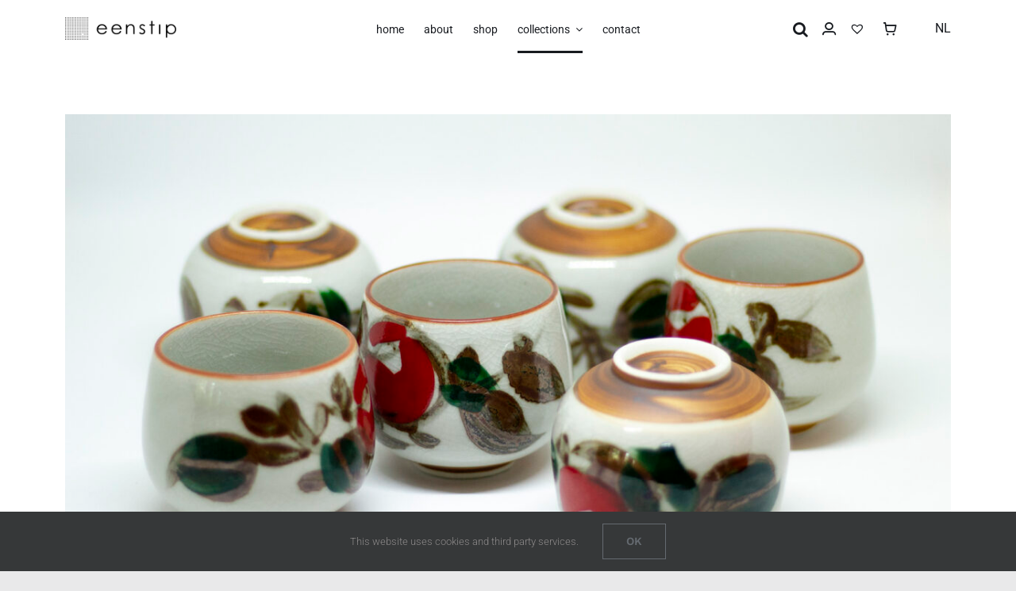

--- FILE ---
content_type: text/html; charset=UTF-8
request_url: https://eenstip.nl/collections/yesterday/
body_size: 36801
content:
<!DOCTYPE html>
<html class="avada-html-layout-wide avada-html-header-position-top avada-has-site-width-percent avada-is-100-percent-template" lang="en-GB" prefix="og: http://ogp.me/ns# fb: http://ogp.me/ns/fb#">
<head>
	<meta http-equiv="X-UA-Compatible" content="IE=edge" />
	<meta http-equiv="Content-Type" content="text/html; charset=utf-8"/>
	<meta name="viewport" content="width=device-width, initial-scale=1" />
	<meta name='robots' content='index, follow, max-image-preview:large, max-snippet:-1, max-video-preview:-1' />
	<style>img:is([sizes="auto" i], [sizes^="auto," i]) { contain-intrinsic-size: 3000px 1500px }</style>
	<script>window._wca = window._wca || [];</script>

	<!-- This site is optimized with the Yoast SEO plugin v26.4 - https://yoast.com/wordpress/plugins/seo/ -->
	<title>Yesterday - een stip</title>
	<link rel="canonical" href="https://eenstip.nl/collections/yesterday/" />
	<meta property="og:locale" content="en_GB" />
	<meta property="og:type" content="article" />
	<meta property="og:title" content="Yesterday - een stip" />
	<meta property="og:url" content="https://eenstip.nl/collections/yesterday/" />
	<meta property="og:site_name" content="een stip" />
	<meta property="article:modified_time" content="2021-11-11T18:55:20+00:00" />
	<meta name="twitter:card" content="summary_large_image" />
	<meta name="twitter:label1" content="Estimated reading time" />
	<meta name="twitter:data1" content="3 minutes" />
	<script type="application/ld+json" class="yoast-schema-graph">{"@context":"https://schema.org","@graph":[{"@type":"WebPage","@id":"https://eenstip.nl/collections/yesterday/","url":"https://eenstip.nl/collections/yesterday/","name":"Yesterday - een stip","isPartOf":{"@id":"https://eenstip.nl/#website"},"primaryImageOfPage":{"@id":"https://eenstip.nl/collections/yesterday/#primaryimage"},"image":{"@id":"https://eenstip.nl/collections/yesterday/#primaryimage"},"thumbnailUrl":"https://eenstip.nl/wp-content/uploads/2021/11/yesterday.jpg","datePublished":"2021-11-03T18:05:54+00:00","dateModified":"2021-11-11T18:55:20+00:00","breadcrumb":{"@id":"https://eenstip.nl/collections/yesterday/#breadcrumb"},"inLanguage":"en-GB","potentialAction":[{"@type":"ReadAction","target":["https://eenstip.nl/collections/yesterday/"]}]},{"@type":"ImageObject","inLanguage":"en-GB","@id":"https://eenstip.nl/collections/yesterday/#primaryimage","url":"https://eenstip.nl/wp-content/uploads/2021/11/yesterday.jpg","contentUrl":"https://eenstip.nl/wp-content/uploads/2021/11/yesterday.jpg","width":2000,"height":1158},{"@type":"BreadcrumbList","@id":"https://eenstip.nl/collections/yesterday/#breadcrumb","itemListElement":[{"@type":"ListItem","position":1,"name":"Home","item":"https://eenstip.nl/"},{"@type":"ListItem","position":2,"name":"collections","item":"https://eenstip.nl/collections/"},{"@type":"ListItem","position":3,"name":"Yesterday"}]},{"@type":"WebSite","@id":"https://eenstip.nl/#website","url":"https://eenstip.nl/","name":"een stip","description":"craft &amp; design store","potentialAction":[{"@type":"SearchAction","target":{"@type":"EntryPoint","urlTemplate":"https://eenstip.nl/?s={search_term_string}"},"query-input":{"@type":"PropertyValueSpecification","valueRequired":true,"valueName":"search_term_string"}}],"inLanguage":"en-GB"}]}</script>
	<!-- / Yoast SEO plugin. -->


<link rel='dns-prefetch' href='//stats.wp.com' />
<link rel='dns-prefetch' href='//capi-automation.s3.us-east-2.amazonaws.com' />
<link rel="alternate" type="application/rss+xml" title="een stip &raquo; Feed" href="https://eenstip.nl/feed/" />
<link rel="alternate" type="application/rss+xml" title="een stip &raquo; Comments Feed" href="https://eenstip.nl/comments/feed/" />
					<link rel="shortcut icon" href="https://eenstip.nl/wp-content/uploads/2021/09/logo-favicon-64px.png" type="image/x-icon" />
		
					<!-- Apple Touch Icon -->
			<link rel="apple-touch-icon" sizes="180x180" href="https://eenstip.nl/wp-content/uploads/2021/09/logo-favicon-180px.png">
		
					<!-- Android Icon -->
			<link rel="icon" sizes="192x192" href="https://eenstip.nl/wp-content/uploads/2021/09/logo-favicon-120px.png">
		
					<!-- MS Edge Icon -->
			<meta name="msapplication-TileImage" content="https://eenstip.nl/wp-content/uploads/2021/09/logo-favicon-152px.png">
									<meta name="description" content="Yesterday 



















We often look for a second opportunity to relive certain situations. At een stip, we think that our tools and belongings have the same"/>
				
		<meta property="og:locale" content="en_GB"/>
		<meta property="og:type" content="article"/>
		<meta property="og:site_name" content="een stip"/>
		<meta property="og:title" content="Yesterday - een stip"/>
				<meta property="og:description" content="Yesterday 



















We often look for a second opportunity to relive certain situations. At een stip, we think that our tools and belongings have the same"/>
				<meta property="og:url" content="https://eenstip.nl/collections/yesterday/"/>
													<meta property="article:modified_time" content="2021-11-11T18:55:20+02:00"/>
											<meta property="og:image" content="https://eenstip.nl/wp-content/uploads/2021/11/yesterday.jpg"/>
		<meta property="og:image:width" content="2000"/>
		<meta property="og:image:height" content="1158"/>
		<meta property="og:image:type" content="image/jpeg"/>
				<link rel='stylesheet' id='mediaelement-css' href='https://eenstip.nl/wp-includes/js/mediaelement/mediaelementplayer-legacy.min.css?ver=4.2.17' type='text/css' media='all' />
<link rel='stylesheet' id='wp-mediaelement-css' href='https://eenstip.nl/wp-includes/js/mediaelement/wp-mediaelement.css?ver=6.8.3' type='text/css' media='all' />
<style id='jetpack-sharing-buttons-style-inline-css' type='text/css'>
.jetpack-sharing-buttons__services-list{display:flex;flex-direction:row;flex-wrap:wrap;gap:0;list-style-type:none;margin:5px;padding:0}.jetpack-sharing-buttons__services-list.has-small-icon-size{font-size:12px}.jetpack-sharing-buttons__services-list.has-normal-icon-size{font-size:16px}.jetpack-sharing-buttons__services-list.has-large-icon-size{font-size:24px}.jetpack-sharing-buttons__services-list.has-huge-icon-size{font-size:36px}@media print{.jetpack-sharing-buttons__services-list{display:none!important}}.editor-styles-wrapper .wp-block-jetpack-sharing-buttons{gap:0;padding-inline-start:0}ul.jetpack-sharing-buttons__services-list.has-background{padding:1.25em 2.375em}
</style>
<style id='woocommerce-inline-inline-css' type='text/css'>
.woocommerce form .form-row .required { visibility: visible; }
</style>
<link rel='stylesheet' id='brands-styles-css' href='https://eenstip.nl/wp-content/plugins/woocommerce/assets/css/brands.css?ver=10.3.7' type='text/css' media='all' />
<link rel='preload' as='font' type='font/woff2' crossorigin='anonymous' id='tinvwl-webfont-font-css' href='https://eenstip.nl/wp-content/plugins/ti-woocommerce-wishlist/assets/fonts/tinvwl-webfont.woff2?ver=xu2uyi'  media='all' />
<link rel='stylesheet' id='tinvwl-webfont-css' href='https://eenstip.nl/wp-content/plugins/ti-woocommerce-wishlist/assets/css/webfont.min.css?ver=2.11.1' type='text/css' media='all' />
<link rel='stylesheet' id='tinvwl-css' href='https://eenstip.nl/wp-content/plugins/ti-woocommerce-wishlist/assets/css/public.min.css?ver=2.11.1' type='text/css' media='all' />
<link rel='stylesheet' id='trp-language-switcher-v2-css' href='https://eenstip.nl/wp-content/plugins/translatepress-multilingual/assets/css/trp-language-switcher-v2.css?ver=3.0.4' type='text/css' media='all' />
<link rel='stylesheet' id='fusion-dynamic-css-css' href='https://eenstip.nl/wp-content/uploads/fusion-styles/f46903d8ea6de82069d2477bc3e44f66.min.css?ver=3.14' type='text/css' media='all' />
<script type="text/template" id="tmpl-variation-template">
	<div class="woocommerce-variation-description">{{{ data.variation.variation_description }}}</div>
	<div class="woocommerce-variation-price">{{{ data.variation.price_html }}}</div>
	<div class="woocommerce-variation-availability">{{{ data.variation.availability_html }}}</div>
</script>
<script type="text/template" id="tmpl-unavailable-variation-template">
	<p role="alert">Sorry, this product is unavailable. Please choose a different combination.</p>
</script>
<script type="text/javascript" src="https://eenstip.nl/wp-includes/js/jquery/jquery.js?ver=3.7.1" id="jquery-core-js"></script>
<script type="text/javascript" src="https://eenstip.nl/wp-content/plugins/woocommerce/assets/js/jquery-blockui/jquery.blockUI.js?ver=2.7.0-wc.10.3.7" id="wc-jquery-blockui-js" data-wp-strategy="defer"></script>
<script type="text/javascript" id="wc-add-to-cart-js-extra">
/* <![CDATA[ */
var wc_add_to_cart_params = {"ajax_url":"\/wp-admin\/admin-ajax.php","wc_ajax_url":"\/?wc-ajax=%%endpoint%%","i18n_view_cart":"View basket","cart_url":"https:\/\/eenstip.nl\/shop\/shopping-cart\/","is_cart":"","cart_redirect_after_add":"no"};
/* ]]> */
</script>
<script type="text/javascript" src="https://eenstip.nl/wp-content/plugins/woocommerce/assets/js/frontend/add-to-cart.js?ver=10.3.7" id="wc-add-to-cart-js" defer="defer" data-wp-strategy="defer"></script>
<script type="text/javascript" src="https://eenstip.nl/wp-content/plugins/woocommerce/assets/js/js-cookie/js.cookie.js?ver=2.1.4-wc.10.3.7" id="wc-js-cookie-js" data-wp-strategy="defer"></script>
<script type="text/javascript" id="woocommerce-js-extra">
/* <![CDATA[ */
var woocommerce_params = {"ajax_url":"\/wp-admin\/admin-ajax.php","wc_ajax_url":"\/?wc-ajax=%%endpoint%%","i18n_password_show":"Show password","i18n_password_hide":"Hide password"};
/* ]]> */
</script>
<script type="text/javascript" src="https://eenstip.nl/wp-content/plugins/woocommerce/assets/js/frontend/woocommerce.js?ver=10.3.7" id="woocommerce-js" defer="defer" data-wp-strategy="defer"></script>
<script type="text/javascript" src="https://eenstip.nl/wp-content/plugins/translatepress-multilingual/assets/js/trp-frontend-compatibility.js?ver=3.0.4" id="trp-frontend-compatibility-js"></script>
<script type="text/javascript" src="https://eenstip.nl/wp-includes/js/underscore.min.js?ver=1.13.7" id="underscore-js"></script>
<script type="text/javascript" id="wp-util-js-extra">
/* <![CDATA[ */
var _wpUtilSettings = {"ajax":{"url":"\/wp-admin\/admin-ajax.php"}};
/* ]]> */
</script>
<script type="text/javascript" src="https://eenstip.nl/wp-includes/js/wp-util.js?ver=6.8.3" id="wp-util-js"></script>
<script type="text/javascript" id="wc-add-to-cart-variation-js-extra">
/* <![CDATA[ */
var wc_add_to_cart_variation_params = {"wc_ajax_url":"\/?wc-ajax=%%endpoint%%","i18n_no_matching_variations_text":"Sorry, no products matched your selection. Please choose a different combination.","i18n_make_a_selection_text":"Please select some product options before adding this product to your basket.","i18n_unavailable_text":"Sorry, this product is unavailable. Please choose a different combination.","i18n_reset_alert_text":"Your selection has been reset. Please select some product options before adding this product to your cart."};
/* ]]> */
</script>
<script type="text/javascript" src="https://eenstip.nl/wp-content/plugins/woocommerce/assets/js/frontend/add-to-cart-variation.js?ver=10.3.7" id="wc-add-to-cart-variation-js" defer="defer" data-wp-strategy="defer"></script>
<script type="text/javascript" src="https://stats.wp.com/s-202603.js" id="woocommerce-analytics-js" defer="defer" data-wp-strategy="defer"></script>
<script type="text/javascript" src="https://eenstip.nl/wp-content/plugins/translatepress-multilingual/assets/js/trp-frontend-language-switcher.js?ver=3.0.4" id="trp-language-switcher-js-v2-js"></script>
<link rel="https://api.w.org/" href="https://eenstip.nl/wp-json/" /><link rel="alternate" title="JSON" type="application/json" href="https://eenstip.nl/wp-json/wp/v2/pages/8053" /><link rel="EditURI" type="application/rsd+xml" title="RSD" href="https://eenstip.nl/xmlrpc.php?rsd" />
<meta name="generator" content="WordPress 6.8.3" />
<meta name="generator" content="WooCommerce 10.3.7" />
<link rel='shortlink' href='https://eenstip.nl/?p=8053' />
<link rel="alternate" title="oEmbed (JSON)" type="application/json+oembed" href="https://eenstip.nl/wp-json/oembed/1.0/embed?url=https%3A%2F%2Feenstip.nl%2Fcollections%2Fyesterday%2F" />
<link rel="alternate" title="oEmbed (XML)" type="text/xml+oembed" href="https://eenstip.nl/wp-json/oembed/1.0/embed?url=https%3A%2F%2Feenstip.nl%2Fcollections%2Fyesterday%2F&#038;format=xml" />

<!-- This website runs the Product Feed PRO for WooCommerce by AdTribes.io plugin - version woocommercesea_option_installed_version -->
<link rel="alternate" hreflang="en-GB" href="https://eenstip.nl/collections/yesterday/"/>
<link rel="alternate" hreflang="nl-NL" href="https://eenstip.nl/nl/collections/yesterday/"/>
<link rel="alternate" hreflang="en" href="https://eenstip.nl/collections/yesterday/"/>
<link rel="alternate" hreflang="nl" href="https://eenstip.nl/nl/collections/yesterday/"/>
	<style>img#wpstats{display:none}</style>
		<style type="text/css" id="css-fb-visibility">@media screen and (max-width: 640px){.fusion-no-small-visibility{display:none !important;}body .sm-text-align-center{text-align:center !important;}body .sm-text-align-left{text-align:left !important;}body .sm-text-align-right{text-align:right !important;}body .sm-text-align-justify{text-align:justify !important;}body .sm-flex-align-center{justify-content:center !important;}body .sm-flex-align-flex-start{justify-content:flex-start !important;}body .sm-flex-align-flex-end{justify-content:flex-end !important;}body .sm-mx-auto{margin-left:auto !important;margin-right:auto !important;}body .sm-ml-auto{margin-left:auto !important;}body .sm-mr-auto{margin-right:auto !important;}body .fusion-absolute-position-small{position:absolute;top:auto;width:100%;}.awb-sticky.awb-sticky-small{ position: sticky; top: var(--awb-sticky-offset,0); }}@media screen and (min-width: 641px) and (max-width: 1024px){.fusion-no-medium-visibility{display:none !important;}body .md-text-align-center{text-align:center !important;}body .md-text-align-left{text-align:left !important;}body .md-text-align-right{text-align:right !important;}body .md-text-align-justify{text-align:justify !important;}body .md-flex-align-center{justify-content:center !important;}body .md-flex-align-flex-start{justify-content:flex-start !important;}body .md-flex-align-flex-end{justify-content:flex-end !important;}body .md-mx-auto{margin-left:auto !important;margin-right:auto !important;}body .md-ml-auto{margin-left:auto !important;}body .md-mr-auto{margin-right:auto !important;}body .fusion-absolute-position-medium{position:absolute;top:auto;width:100%;}.awb-sticky.awb-sticky-medium{ position: sticky; top: var(--awb-sticky-offset,0); }}@media screen and (min-width: 1025px){.fusion-no-large-visibility{display:none !important;}body .lg-text-align-center{text-align:center !important;}body .lg-text-align-left{text-align:left !important;}body .lg-text-align-right{text-align:right !important;}body .lg-text-align-justify{text-align:justify !important;}body .lg-flex-align-center{justify-content:center !important;}body .lg-flex-align-flex-start{justify-content:flex-start !important;}body .lg-flex-align-flex-end{justify-content:flex-end !important;}body .lg-mx-auto{margin-left:auto !important;margin-right:auto !important;}body .lg-ml-auto{margin-left:auto !important;}body .lg-mr-auto{margin-right:auto !important;}body .fusion-absolute-position-large{position:absolute;top:auto;width:100%;}.awb-sticky.awb-sticky-large{ position: sticky; top: var(--awb-sticky-offset,0); }}</style>	<noscript><style>.woocommerce-product-gallery{ opacity: 1 !important; }</style></noscript>
				<script  type="text/javascript">
				!function(f,b,e,v,n,t,s){if(f.fbq)return;n=f.fbq=function(){n.callMethod?
					n.callMethod.apply(n,arguments):n.queue.push(arguments)};if(!f._fbq)f._fbq=n;
					n.push=n;n.loaded=!0;n.version='2.0';n.queue=[];t=b.createElement(e);t.async=!0;
					t.src=v;s=b.getElementsByTagName(e)[0];s.parentNode.insertBefore(t,s)}(window,
					document,'script','https://connect.facebook.net/en_US/fbevents.js');
			</script>
			<!-- WooCommerce Facebook Integration Begin -->
			<script  type="text/javascript">

				fbq('init', '497330981948430', {}, {
    "agent": "woocommerce_0-10.3.7-3.5.14"
});

				document.addEventListener( 'DOMContentLoaded', function() {
					// Insert placeholder for events injected when a product is added to the cart through AJAX.
					document.body.insertAdjacentHTML( 'beforeend', '<div class=\"wc-facebook-pixel-event-placeholder\"></div>' );
				}, false );

			</script>
			<!-- WooCommerce Facebook Integration End -->
			<meta name="generator" content="Powered by Slider Revolution 6.7.38 - responsive, Mobile-Friendly Slider Plugin for WordPress with comfortable drag and drop interface." />
<script data-jetpack-boost="ignore">function setREVStartSize(e){
			//window.requestAnimationFrame(function() {
				window.RSIW = window.RSIW===undefined ? window.innerWidth : window.RSIW;
				window.RSIH = window.RSIH===undefined ? window.innerHeight : window.RSIH;
				try {
					var pw = document.getElementById(e.c).parentNode.offsetWidth,
						newh;
					pw = pw===0 || isNaN(pw) || (e.l=="fullwidth" || e.layout=="fullwidth") ? window.RSIW : pw;
					e.tabw = e.tabw===undefined ? 0 : parseInt(e.tabw);
					e.thumbw = e.thumbw===undefined ? 0 : parseInt(e.thumbw);
					e.tabh = e.tabh===undefined ? 0 : parseInt(e.tabh);
					e.thumbh = e.thumbh===undefined ? 0 : parseInt(e.thumbh);
					e.tabhide = e.tabhide===undefined ? 0 : parseInt(e.tabhide);
					e.thumbhide = e.thumbhide===undefined ? 0 : parseInt(e.thumbhide);
					e.mh = e.mh===undefined || e.mh=="" || e.mh==="auto" ? 0 : parseInt(e.mh,0);
					if(e.layout==="fullscreen" || e.l==="fullscreen")
						newh = Math.max(e.mh,window.RSIH);
					else{
						e.gw = Array.isArray(e.gw) ? e.gw : [e.gw];
						for (var i in e.rl) if (e.gw[i]===undefined || e.gw[i]===0) e.gw[i] = e.gw[i-1];
						e.gh = e.el===undefined || e.el==="" || (Array.isArray(e.el) && e.el.length==0)? e.gh : e.el;
						e.gh = Array.isArray(e.gh) ? e.gh : [e.gh];
						for (var i in e.rl) if (e.gh[i]===undefined || e.gh[i]===0) e.gh[i] = e.gh[i-1];
											
						var nl = new Array(e.rl.length),
							ix = 0,
							sl;
						e.tabw = e.tabhide>=pw ? 0 : e.tabw;
						e.thumbw = e.thumbhide>=pw ? 0 : e.thumbw;
						e.tabh = e.tabhide>=pw ? 0 : e.tabh;
						e.thumbh = e.thumbhide>=pw ? 0 : e.thumbh;
						for (var i in e.rl) nl[i] = e.rl[i]<window.RSIW ? 0 : e.rl[i];
						sl = nl[0];
						for (var i in nl) if (sl>nl[i] && nl[i]>0) { sl = nl[i]; ix=i;}
						var m = pw>(e.gw[ix]+e.tabw+e.thumbw) ? 1 : (pw-(e.tabw+e.thumbw)) / (e.gw[ix]);
						newh =  (e.gh[ix] * m) + (e.tabh + e.thumbh);
					}
					var el = document.getElementById(e.c);
					if (el!==null && el) el.style.height = newh+"px";
					el = document.getElementById(e.c+"_wrapper");
					if (el!==null && el) {
						el.style.height = newh+"px";
						el.style.display = "block";
					}
				} catch(e){
					console.log("Failure at Presize of Slider:" + e)
				}
			//});
		  };</script>
		<script type="text/javascript">
			var doc = document.documentElement;
			doc.setAttribute( 'data-useragent', navigator.userAgent );
		</script>
		<!-- Global site tag (gtag.js) - Google Analytics -->
<script async src="https://www.googletagmanager.com/gtag/js?id=UA-156336519-1"></script>
<script>
  window.dataLayer = window.dataLayer || [];
  function gtag(){dataLayer.push(arguments);}
  gtag('js', new Date());

  gtag('config', 'UA-156336519-1');
</script>
	</head>

<body class="wp-singular page-template page-template-100-width page-template-100-width-php page page-id-8053 page-child parent-pageid-6061 wp-theme-Avada theme-Avada woocommerce-no-js translatepress-en_GB tinvwl-theme-style fusion-image-hovers fusion-pagination-sizing fusion-button_type-flat fusion-button_span-no fusion-button_gradient-linear avada-image-rollover-circle-no avada-image-rollover-yes avada-image-rollover-direction-fade fusion-body ltr fusion-sticky-header no-mobile-slidingbar no-mobile-totop fusion-disable-outline fusion-sub-menu-fade mobile-logo-pos-left layout-wide-mode avada-has-boxed-modal-shadow-none layout-scroll-offset-full avada-has-zero-margin-offset-top fusion-top-header menu-text-align-center fusion-woo-product-design-clean fusion-woo-shop-page-columns-2 fusion-woo-related-columns-3 fusion-woo-archive-page-columns-3 fusion-woocommerce-equal-heights avada-has-woo-gallery-disabled woo-sale-badge-circle woo-outofstock-badge-top_bar mobile-menu-design-flyout fusion-show-pagination-text fusion-header-layout-v1 avada-responsive avada-footer-fx-none avada-menu-highlight-style-textcolor fusion-search-form-clean fusion-main-menu-search-dropdown fusion-avatar-circle avada-dropdown-styles avada-blog-layout-grid avada-blog-archive-layout-grid avada-header-shadow-no avada-menu-icon-position-left avada-has-header-100-width avada-has-pagetitle-bg-full avada-has-breadcrumb-mobile-hidden avada-has-titlebar-hide avada-social-full-transparent avada-has-transparent-timeline_color avada-has-pagination-width_height avada-flyout-menu-direction-fade avada-ec-views-v1" data-awb-post-id="8053">
		<a class="skip-link screen-reader-text" href="#content">Skip to content</a>

	<div id="boxed-wrapper">
		
		<div id="wrapper" class="fusion-wrapper">
			<div id="home" style="position:relative;top:-1px;"></div>
												<div class="fusion-tb-header"><div class="fusion-fullwidth fullwidth-box fusion-builder-row-1 fusion-flex-container nonhundred-percent-fullwidth non-hundred-percent-height-scrolling fusion-sticky-container" style="--awb-border-radius-top-left:0px;--awb-border-radius-top-right:0px;--awb-border-radius-bottom-right:0px;--awb-border-radius-bottom-left:0px;--awb-padding-top:0px;--awb-padding-bottom:0px;--awb-padding-right-medium:24px;--awb-padding-left-medium:24px;--awb-padding-right-small:20px;--awb-padding-left-small:20px;--awb-margin-bottom:0px;--awb-margin-top-small:15px;--awb-margin-bottom-small:15px;--awb-sticky-background-color:#ffffff !important;--awb-flex-wrap:wrap;" data-transition-offset="0" data-scroll-offset="500" data-sticky-small-visibility="1" data-sticky-medium-visibility="1" data-sticky-large-visibility="1" ><div class="fusion-builder-row fusion-row fusion-flex-align-items-center fusion-flex-justify-content-center fusion-flex-content-wrap" style="max-width:96.72%;margin-left: calc(-4% / 2 );margin-right: calc(-4% / 2 );"><div class="fusion-layout-column fusion_builder_column fusion-builder-column-0 fusion_builder_column_1_3 1_3 fusion-flex-column" style="--awb-bg-size:cover;--awb-width-large:33.333333333333%;--awb-margin-top-large:0px;--awb-spacing-right-large:5.76%;--awb-margin-bottom-large:0px;--awb-spacing-left-large:5.76%;--awb-width-medium:50%;--awb-order-medium:0;--awb-spacing-right-medium:3.84%;--awb-spacing-left-medium:3.84%;--awb-width-small:33.333333333333%;--awb-order-small:0;--awb-spacing-right-small:5.76%;--awb-spacing-left-small:5.76%;"><div class="fusion-column-wrapper fusion-column-has-shadow fusion-flex-justify-content-flex-start fusion-content-layout-column"><div class="fusion-image-element md-text-align-left sm-text-align-center" style="--awb-max-width:140px;--awb-caption-title-font-family:var(--h2_typography-font-family);--awb-caption-title-font-weight:var(--h2_typography-font-weight);--awb-caption-title-font-style:var(--h2_typography-font-style);--awb-caption-title-size:var(--h2_typography-font-size);--awb-caption-title-transform:var(--h2_typography-text-transform);--awb-caption-title-line-height:var(--h2_typography-line-height);--awb-caption-title-letter-spacing:var(--h2_typography-letter-spacing);"><span class=" fusion-imageframe imageframe-none imageframe-1 hover-type-none"><a class="fusion-no-lightbox" href="https://eenstip.nl/" target="_self" aria-label="horizontal-320px"><img decoding="async" width="300" height="62" alt="Avada Interior Design" src="https://eenstip.nl/wp-content/uploads/2021/09/horizontal-320px-300x62.png" class="img-responsive wp-image-3039 disable-lazyload" srcset="https://eenstip.nl/wp-content/uploads/2021/09/horizontal-320px-200x41.png 200w, https://eenstip.nl/wp-content/uploads/2021/09/horizontal-320px.png 320w" sizes="(max-width: 1024px) 100vw, (max-width: 640px) 100vw, 300px" /></a></span></div></div></div><div class="fusion-layout-column fusion_builder_column fusion-builder-column-1 fusion_builder_column_1_3 1_3 fusion-flex-column fusion-no-medium-visibility" style="--awb-bg-size:cover;--awb-width-large:33.333333333333%;--awb-margin-top-large:0px;--awb-spacing-right-large:5.76%;--awb-margin-bottom-large:5px;--awb-spacing-left-large:5.76%;--awb-width-medium:100%;--awb-order-medium:1;--awb-spacing-right-medium:1.92%;--awb-spacing-left-medium:1.92%;--awb-width-small:33.333333333333%;--awb-order-small:0;--awb-spacing-right-small:5.76%;--awb-spacing-left-small:5.76%;"><div class="fusion-column-wrapper fusion-column-has-shadow fusion-flex-justify-content-flex-start fusion-content-layout-column"><nav class="awb-menu awb-menu_row awb-menu_em-hover mobile-mode-collapse-to-button awb-menu_icons-top awb-menu_dc-yes mobile-trigger-fullwidth-off awb-menu_mobile-toggle awb-menu_indent-center mobile-size-full-absolute loading mega-menu-loading awb-menu_desktop awb-menu_dropdown awb-menu_expand-right awb-menu_transition-fade fusion-no-small-visibility fusion-no-medium-visibility" style="--awb-font-size:14px;--awb-text-transform:none;--awb-gap:25px;--awb-align-items:flex-start;--awb-justify-content:center;--awb-items-padding-top:25px;--awb-items-padding-bottom:15px;--awb-border-bottom:3px;--awb-color:#181b20;--awb-active-color:#181b20;--awb-active-border-bottom:3px;--awb-active-border-color:#181b20;--awb-submenu-color:#181b20;--awb-submenu-sep-color:rgba(226,226,226,0);--awb-submenu-active-bg:#fafafa;--awb-submenu-active-color:#181b20;--awb-submenu-text-transform:none;--awb-icons-color:#181b20;--awb-icons-hover-color:#181b20;--awb-main-justify-content:flex-start;--awb-mobile-color:#181b20;--awb-mobile-nav-items-height:60;--awb-mobile-active-bg:#fafafa;--awb-mobile-active-color:#181b20;--awb-mobile-trigger-font-size:20px;--awb-trigger-padding-right:0px;--awb-trigger-padding-left:0px;--awb-mobile-trigger-color:#181b20;--awb-mobile-trigger-background-color:rgba(255,255,255,0);--awb-mobile-nav-trigger-bottom-margin:10px;--awb-mobile-sep-color:rgba(0,0,0,0);--awb-mobile-justify:center;--awb-mobile-caret-left:auto;--awb-mobile-caret-right:0;--awb-box-shadow:0px 24px 24px -8px rgba(24,27,32,0.08);;--awb-fusion-font-family-typography:inherit;--awb-fusion-font-style-typography:normal;--awb-fusion-font-weight-typography:400;--awb-fusion-font-family-submenu-typography:inherit;--awb-fusion-font-style-submenu-typography:normal;--awb-fusion-font-weight-submenu-typography:400;--awb-fusion-font-family-mobile-typography:inherit;--awb-fusion-font-style-mobile-typography:normal;--awb-fusion-font-weight-mobile-typography:400;" aria-label="Main menu (temp)" data-breakpoint="0" data-count="0" data-transition-type="bottom-vertical" data-transition-time="300" data-expand="right"><ul id="menu-main-menu-temp" class="fusion-menu awb-menu__main-ul awb-menu__main-ul_row"><li  id="menu-item-6133"  class="menu-item menu-item-type-post_type menu-item-object-page menu-item-home menu-item-6133 awb-menu__li awb-menu__main-li awb-menu__main-li_regular"  data-item-id="6133"><span class="awb-menu__main-background-default awb-menu__main-background-default_bottom-vertical"></span><span class="awb-menu__main-background-active awb-menu__main-background-active_bottom-vertical"></span><a  href="https://eenstip.nl/" class="awb-menu__main-a awb-menu__main-a_regular"><span class="menu-text">home</span></a></li><li  id="menu-item-6134"  class="menu-item menu-item-type-post_type menu-item-object-page menu-item-6134 awb-menu__li awb-menu__main-li awb-menu__main-li_regular"  data-item-id="6134"><span class="awb-menu__main-background-default awb-menu__main-background-default_bottom-vertical"></span><span class="awb-menu__main-background-active awb-menu__main-background-active_bottom-vertical"></span><a  href="https://eenstip.nl/about/" class="awb-menu__main-a awb-menu__main-a_regular"><span class="menu-text">about</span></a></li><li  id="menu-item-6135"  class="menu-item menu-item-type-post_type menu-item-object-page menu-item-6135 awb-menu__li awb-menu__main-li awb-menu__main-li_regular"  data-item-id="6135"><span class="awb-menu__main-background-default awb-menu__main-background-default_bottom-vertical"></span><span class="awb-menu__main-background-active awb-menu__main-background-active_bottom-vertical"></span><a  href="https://eenstip.nl/shop/" class="awb-menu__main-a awb-menu__main-a_regular"><span class="menu-text">shop</span></a></li><li  id="menu-item-6136"  class="menu-item menu-item-type-post_type menu-item-object-page current-page-ancestor current-menu-ancestor current-menu-parent current-page-parent current_page_parent current_page_ancestor menu-item-has-children menu-item-6136 awb-menu__li awb-menu__main-li awb-menu__main-li_regular"  data-item-id="6136"><span class="awb-menu__main-background-default awb-menu__main-background-default_bottom-vertical"></span><span class="awb-menu__main-background-active awb-menu__main-background-active_bottom-vertical"></span><a  href="https://eenstip.nl/collections/" class="awb-menu__main-a awb-menu__main-a_regular"><span class="menu-text">collections</span><span class="awb-menu__open-nav-submenu-hover"></span></a><button type="button" aria-label="Open submenu of collections" aria-expanded="false" class="awb-menu__open-nav-submenu_mobile awb-menu__open-nav-submenu_main"></button><ul class="awb-menu__sub-ul awb-menu__sub-ul_main"><li  id="menu-item-8259"  class="menu-item menu-item-type-post_type menu-item-object-page menu-item-8259 awb-menu__li awb-menu__sub-li" ><a  href="https://eenstip.nl/collections/dast/" class="awb-menu__sub-a"><span>Dast</span></a></li><li  id="menu-item-8258"  class="menu-item menu-item-type-post_type menu-item-object-page menu-item-8258 awb-menu__li awb-menu__sub-li" ><a  href="https://eenstip.nl/collections/murmuring-song/" class="awb-menu__sub-a"><span>Murmuring Song</span></a></li><li  id="menu-item-8257"  class="menu-item menu-item-type-post_type menu-item-object-page menu-item-8257 awb-menu__li awb-menu__sub-li" ><a  href="https://eenstip.nl/collections/narinna/" class="awb-menu__sub-a"><span>Narinna</span></a></li><li  id="menu-item-9201"  class="menu-item menu-item-type-post_type menu-item-object-page menu-item-9201 awb-menu__li awb-menu__sub-li" ><a  href="https://eenstip.nl/collections/zaztima/" class="awb-menu__sub-a"><span>Zaztima</span></a></li><li  id="menu-item-9340"  class="menu-item menu-item-type-post_type menu-item-object-page menu-item-9340 awb-menu__li awb-menu__sub-li" ><a  href="https://eenstip.nl/collections/anna/" class="awb-menu__sub-a"><span>Anna Wojcik</span></a></li><li  id="menu-item-8255"  class="menu-item menu-item-type-post_type menu-item-object-page menu-item-8255 awb-menu__li awb-menu__sub-li" ><a  href="https://eenstip.nl/collections/matzwart/" class="awb-menu__sub-a"><span>Matzwart</span></a></li><li  id="menu-item-8249"  class="menu-item menu-item-type-post_type menu-item-object-page menu-item-8249 awb-menu__li awb-menu__sub-li" ><a  href="https://eenstip.nl/collections/sarcasius/" class="awb-menu__sub-a"><span>Sarcasius</span></a></li><li  id="menu-item-8254"  class="menu-item menu-item-type-post_type menu-item-object-page menu-item-8254 awb-menu__li awb-menu__sub-li" ><a  href="https://eenstip.nl/collections/hola/" class="awb-menu__sub-a"><span>Hola</span></a></li><li  id="menu-item-8256"  class="menu-item menu-item-type-post_type menu-item-object-page menu-item-8256 awb-menu__li awb-menu__sub-li" ><a  href="https://eenstip.nl/collections/soroche/" class="awb-menu__sub-a"><span>Soroche</span></a></li><li  id="menu-item-8252"  class="menu-item menu-item-type-post_type menu-item-object-page menu-item-8252 awb-menu__li awb-menu__sub-li" ><a  href="https://eenstip.nl/collections/isfahan/" class="awb-menu__sub-a"><span>Isfahan</span></a></li><li  id="menu-item-8253"  class="menu-item menu-item-type-post_type menu-item-object-page current-menu-item page_item page-item-8053 current_page_item menu-item-8253 awb-menu__li awb-menu__sub-li" ><a  href="https://eenstip.nl/collections/yesterday/" class="awb-menu__sub-a" aria-current="page"><span>Yesterday</span></a></li><li  id="menu-item-8251"  class="menu-item menu-item-type-post_type menu-item-object-page menu-item-8251 awb-menu__li awb-menu__sub-li" ><a  href="https://eenstip.nl/collections/bahamzi/" class="awb-menu__sub-a"><span>Bahamzi</span></a></li><li  id="menu-item-8250"  class="menu-item menu-item-type-post_type menu-item-object-page menu-item-8250 awb-menu__li awb-menu__sub-li" ><a  href="https://eenstip.nl/collections/jewelry/" class="awb-menu__sub-a"><span>Jewelry</span></a></li></ul></li><li  id="menu-item-6137"  class="menu-item menu-item-type-post_type menu-item-object-page menu-item-6137 awb-menu__li awb-menu__main-li awb-menu__main-li_regular"  data-item-id="6137"><span class="awb-menu__main-background-default awb-menu__main-background-default_bottom-vertical"></span><span class="awb-menu__main-background-active awb-menu__main-background-active_bottom-vertical"></span><a  href="https://eenstip.nl/contact/" class="awb-menu__main-a awb-menu__main-a_regular"><span class="menu-text">contact</span></a></li></ul></nav></div></div><div class="fusion-layout-column fusion_builder_column fusion-builder-column-2 fusion_builder_column_1_3 1_3 fusion-flex-column" style="--awb-bg-size:cover;--awb-width-large:33.333333333333%;--awb-margin-top-large:0px;--awb-spacing-right-large:5.76%;--awb-margin-bottom-large:0px;--awb-spacing-left-large:5.76%;--awb-width-medium:50%;--awb-order-medium:2;--awb-spacing-right-medium:3.84%;--awb-spacing-left-medium:3.84%;--awb-width-small:33.333333333333%;--awb-order-small:0;--awb-spacing-right-small:0px;--awb-spacing-left-small:0px;"><div class="fusion-column-wrapper fusion-column-has-shadow fusion-flex-justify-content-flex-start fusion-content-layout-column"><nav class="awb-menu awb-menu_row awb-menu_em-hover mobile-mode-collapse-to-button awb-menu_icons-right awb-menu_dc-no mobile-trigger-fullwidth-off awb-menu_mobile-toggle awb-menu_indent-left mobile-size-full-absolute loading mega-menu-loading awb-menu_desktop awb-menu_dropdown awb-menu_expand-left awb-menu_transition-fade fusion-no-small-visibility fusion-no-medium-visibility" style="--awb-text-transform:none;--awb-gap:16px;--awb-align-items:center;--awb-justify-content:flex-end;--awb-color:#181b20;--awb-active-color:#000000;--awb-submenu-color:#181b20;--awb-submenu-sep-color:rgba(226,226,226,0);--awb-submenu-active-bg:#fafafa;--awb-submenu-active-color:#181b20;--awb-submenu-text-transform:none;--awb-icons-size:20;--awb-icons-color:#181b20;--awb-icons-hover-color:#000000;--awb-main-justify-content:flex-start;--awb-mobile-nav-button-align-hor:flex-end;--awb-mobile-trigger-color:#181b20;--awb-mobile-trigger-background-color:rgba(255,255,255,0);--awb-mobile-justify:flex-start;--awb-mobile-caret-left:auto;--awb-mobile-caret-right:0;--awb-box-shadow:0px 24px 24px -9px rgba(24,27,32,0.08);;--awb-fusion-font-family-typography:inherit;--awb-fusion-font-style-typography:normal;--awb-fusion-font-weight-typography:400;--awb-fusion-font-family-submenu-typography:inherit;--awb-fusion-font-style-submenu-typography:normal;--awb-fusion-font-weight-submenu-typography:400;--awb-fusion-font-family-mobile-typography:inherit;--awb-fusion-font-style-mobile-typography:normal;--awb-fusion-font-weight-mobile-typography:400;" aria-label="shop Menu - desktop" data-breakpoint="0" data-count="1" data-transition-type="fade" data-transition-time="300" data-expand="left"><div class="awb-menu__search-overlay">		<form role="search" class="searchform fusion-search-form  fusion-live-search fusion-search-form-clean" method="get" action="https://eenstip.nl/">
			<div class="fusion-search-form-content">

				
				<div class="fusion-search-field search-field">
					<label><span class="screen-reader-text">Search for:</span>
													<input type="search" class="s fusion-live-search-input" name="s" id="fusion-live-search-input-0" autocomplete="off" placeholder="Search..." required aria-required="true" aria-label="Search..."/>
											</label>
				</div>
				<div class="fusion-search-button search-button">
					<input type="submit" class="fusion-search-submit searchsubmit" aria-label="Search" value="&#xf002;" />
										<div class="fusion-slider-loading"></div>
									</div>

				
			</div>


							<div class="fusion-search-results-wrapper"><div class="fusion-search-results"></div></div>
			
		</form>
		<div class="fusion-search-spacer"></div><a href="#" role="button" aria-label="Close Search" class="fusion-close-search"></a></div><ul id="menu-shop-menu-desktop" class="fusion-menu awb-menu__main-ul awb-menu__main-ul_row"><li  id="menu-item-3128"  class="menu-item menu-item-type-custom menu-item-object-custom custom-menu-search awb-menu__li_search-overlay menu-item-3128 awb-menu__li awb-menu__main-li awb-menu__main-li_regular"  data-item-id="3128"><span class="awb-menu__main-background-default awb-menu__main-background-default_fade"></span><span class="awb-menu__main-background-active awb-menu__main-background-active_fade"></span><a class="awb-menu__main-a awb-menu__main-a_regular fusion-main-menu-icon awb-menu__overlay-search-trigger trigger-overlay" href="#" aria-label="Search" data-title="Search" title="Search" role="button" aria-expanded="false"></a><div class="awb-menu__search-inline awb-menu__search-inline_no-desktop">		<form role="search" class="searchform fusion-search-form  fusion-live-search fusion-search-form-clean" method="get" action="https://eenstip.nl/">
			<div class="fusion-search-form-content">

				
				<div class="fusion-search-field search-field">
					<label><span class="screen-reader-text">Search for:</span>
													<input type="search" class="s fusion-live-search-input" name="s" id="fusion-live-search-input-0" autocomplete="off" placeholder="Search..." required aria-required="true" aria-label="Search..."/>
											</label>
				</div>
				<div class="fusion-search-button search-button">
					<input type="submit" class="fusion-search-submit searchsubmit" aria-label="Search" value="&#xf002;" />
										<div class="fusion-slider-loading"></div>
									</div>

				
			</div>


							<div class="fusion-search-results-wrapper"><div class="fusion-search-results"></div></div>
			
		</form>
		<div class="fusion-search-spacer"></div><a href="#" role="button" aria-label="Close Search" class="fusion-close-search"></a></div></li><li  id="menu-item-2921"  class="menu-item menu-item-type-custom menu-item-object-custom menu-item-has-children avada-menu-login-box menu-item-2921 awb-menu__li awb-menu__main-li awb-menu__main-li_regular"  data-item-id="2921"><span class="awb-menu__main-background-default awb-menu__main-background-default_fade"></span><span class="awb-menu__main-background-active awb-menu__main-background-active_fade"></span><a href="https://eenstip.nl/shop/my-account/" aria-haspopup="true" class="awb-menu__main-a awb-menu__main-a_regular awb-menu__main-a_icon-only fusion-flex-link"><span class="menu-text menu-text_no-desktop">Account</span><span class="awb-menu__i awb-menu__i_main"><i class="glyphicon icon-furnitureuser" aria-hidden="true"></i></span><span class="awb-menu__open-nav-submenu-hover"></span></a><ul class="awb-menu__sub-ul awb-menu__sub-ul_main"><li class="awb-menu__account-li"><form action="https://eenstip.nl/login/" name="loginform" method="post"><div class="awb-menu__input-wrap"><label class="screen-reader-text hidden" for="username-shop-menu-desktop-696a5656e1835">Username:</label><input type="text" class="input-text" name="log" id="username-shop-menu-desktop-696a5656e1835" value="" placeholder="Username" /></div><div class="awb-menu__input-wrap"><label class="screen-reader-text hidden" for="password-shop-menu-desktop-696a5656e1835">Password:</label><input type="password" class="input-text" name="pwd" id="password-shop-menu-desktop-696a5656e1835" value="" placeholder="Password" /></div><label class="awb-menu__login-remember" for="awb-menu__remember-shop-menu-desktop-696a5656e1835"><input name="rememberme" type="checkbox" id="awb-menu__remember-shop-menu-desktop-696a5656e1835" value="forever"> Remember Me</label><input type="hidden" name="fusion_woo_login_box" value="true" /><div class="awb-menu__login-links"><input type="submit" name="wp-submit" id="wp-submit-shop-menu-desktop-696a5656e1835" class="button button-small default comment-submit" value="Log In"><input type="hidden" name="redirect" value=""></div><div class="awb-menu__login-reg"><a href="https://eenstip.nl/shop/my-account/" title="Register">Register</a></div></form></li></ul></li><li  id="menu-item-2147480005"  class="menu-item menu-item-type-post menu-item-object-page menu-item-2147480005 awb-menu__li awb-menu__main-li awb-menu__main-li_regular"  data-classes="menu-item" data-item-id="2147480005"><span class="awb-menu__main-background-default awb-menu__main-background-default_fade"></span><span class="awb-menu__main-background-active awb-menu__main-background-active_fade"></span><a  href="https://eenstip.nl/wishlist/" class="awb-menu__main-a awb-menu__main-a_regular"><span class="menu-text"><span class="wishlist_products_counter top_wishlist-heart top_wishlist- no-txt" ></span>  <span class="wishlist_products_counter_number"></span></span></a></li><li  id="menu-item-2889"  class="menu-item menu-item-type-custom menu-item-object-custom empty-cart fusion-widget-cart fusion-menu-cart avada-main-menu-cart fusion-menu-cart-hide-empty-counter menu-item-2889 awb-menu__li awb-menu__main-li awb-menu__main-li_regular"  data-item-id="2889"><span class="awb-menu__main-background-default awb-menu__main-background-default_fade"></span><span class="awb-menu__main-background-active awb-menu__main-background-active_fade"></span><a href="https://eenstip.nl/shop/shopping-cart/" class="awb-menu__main-a awb-menu__main-a_regular awb-menu__main-a_icon-only fusion-flex-link"><span class="menu-text menu-text_no-desktop">Cart</span><span class="awb-menu__i awb-menu__i_main"><i class="glyphicon icon-furnitureshopping-cart" aria-hidden="true"></i></span><span class="fusion-widget-cart-number" style="color:#000000;" data-digits="1" data-cart-count="0">0</span><span class="awb-menu__open-nav-submenu-hover"></span></a><ul class="awb-menu__sub-ul awb-menu__sub-ul_main sub-menu avada-custom-menu-item-contents fusion-menu-cart-items avada-custom-menu-item-contents-empty"></ul></li><li  id="menu-item-6085"  class="trp-language-switcher-container trp-menu-ls-item trp-menu-ls-desktop menu-item menu-item-type-post_type menu-item-object-language_switcher menu-item-6085 awb-menu__li awb-menu__main-li awb-menu__main-li_regular"  data-item-id="6085"><span class="awb-menu__main-background-default awb-menu__main-background-default_fade"></span><span class="awb-menu__main-background-active awb-menu__main-background-active_fade"></span><a  href="https://eenstip.nl/nl/collections/yesterday/" class="awb-menu__main-a awb-menu__main-a_regular"><span class="menu-text"><span class="trp-menu-ls-label" data-no-translation title="NL"><span class="trp-ls-language-name">NL</span></span></span></a></li></ul></nav><nav class="awb-menu awb-menu_row awb-menu_em-click mobile-mode-collapse-to-button awb-menu_icons-right awb-menu_dc-yes mobile-trigger-fullwidth-off awb-menu_mobile-toggle awb-menu_indent-center mobile-size-full-absolute loading mega-menu-loading awb-menu_desktop awb-menu_flyout awb-menu_flyout__fade fusion-no-large-visibility" style="--awb-text-transform:none;--awb-gap:15px;--awb-align-items:center;--awb-justify-content:flex-end;--awb-color:#181b20;--awb-active-color:#000000;--awb-submenu-color:#181b20;--awb-submenu-sep-color:rgba(226,226,226,0);--awb-submenu-active-bg:#fafafa;--awb-submenu-active-color:#181b20;--awb-submenu-text-transform:none;--awb-icons-size:20;--awb-icons-color:#181b20;--awb-icons-hover-color:#000000;--awb-main-justify-content:flex-start;--awb-mobile-nav-button-align-hor:flex-end;--awb-mobile-trigger-font-size:22px;--awb-mobile-trigger-color:#181b20;--awb-mobile-trigger-background-color:rgba(255,255,255,0);--awb-mobile-justify:center;--awb-mobile-caret-left:auto;--awb-mobile-caret-right:0;--awb-fusion-font-family-typography:inherit;--awb-fusion-font-style-typography:normal;--awb-fusion-font-weight-typography:400;--awb-fusion-font-family-submenu-typography:inherit;--awb-fusion-font-style-submenu-typography:normal;--awb-fusion-font-weight-submenu-typography:400;--awb-fusion-font-family-mobile-typography:inherit;--awb-fusion-font-style-mobile-typography:normal;--awb-fusion-font-weight-mobile-typography:400;" aria-label="shop menu - mobile" data-breakpoint="1024" data-count="2" data-transition-type="fade" data-transition-time="300"><div class="awb-menu__search-overlay">		<form role="search" class="searchform fusion-search-form  fusion-live-search fusion-search-form-clean" method="get" action="https://eenstip.nl/">
			<div class="fusion-search-form-content">

				
				<div class="fusion-search-field search-field">
					<label><span class="screen-reader-text">Search for:</span>
													<input type="search" class="s fusion-live-search-input" name="s" id="fusion-live-search-input-1" autocomplete="off" placeholder="Search..." required aria-required="true" aria-label="Search..."/>
											</label>
				</div>
				<div class="fusion-search-button search-button">
					<input type="submit" class="fusion-search-submit searchsubmit" aria-label="Search" value="&#xf002;" />
										<div class="fusion-slider-loading"></div>
									</div>

				
			</div>


							<div class="fusion-search-results-wrapper"><div class="fusion-search-results"></div></div>
			
		</form>
		<div class="fusion-search-spacer"></div><a href="#" role="button" aria-label="Close Search" class="fusion-close-search"></a></div><button type="button" class="awb-menu__m-toggle awb-menu__m-toggle_no-text" aria-expanded="false" aria-controls="menu-shop-menu-mobile"><span class="awb-menu__m-toggle-inner"><span class="collapsed-nav-text"><span class="screen-reader-text">Toggle Navigation</span></span><span class="awb-menu__m-collapse-icon awb-menu__m-collapse-icon_no-text"><span class="awb-menu__m-collapse-icon-open awb-menu__m-collapse-icon-open_no-text icon-furnituremenu"></span><span class="awb-menu__m-collapse-icon-close awb-menu__m-collapse-icon-close_no-text icon-furnitureclose"></span></span></span></button><button type="button" class="awb-menu__flyout-close" onClick="fusionNavCloseFlyoutSub(this);"></button><ul id="menu-shop-menu-mobile" class="fusion-menu awb-menu__main-ul awb-menu__main-ul_row"><li  id="menu-item-3154"  class="menu-item menu-item-type-post_type menu-item-object-page menu-item-home menu-item-3154 awb-menu__li awb-menu__main-li awb-menu__main-li_regular"  data-item-id="3154"><span class="awb-menu__main-background-default awb-menu__main-background-default_fade"></span><span class="awb-menu__main-background-active awb-menu__main-background-active_fade"></span><a  href="https://eenstip.nl/" class="awb-menu__main-a awb-menu__main-a_regular"><span class="menu-text">Home</span></a></li><li  id="menu-item-3155"  class="menu-item menu-item-type-post_type menu-item-object-page menu-item-3155 awb-menu__li awb-menu__main-li awb-menu__main-li_regular"  data-item-id="3155"><span class="awb-menu__main-background-default awb-menu__main-background-default_fade"></span><span class="awb-menu__main-background-active awb-menu__main-background-active_fade"></span><a  href="https://eenstip.nl/about/" class="awb-menu__main-a awb-menu__main-a_regular"><span class="menu-text">about</span></a></li><li  id="menu-item-6086"  class="menu-item menu-item-type-post_type menu-item-object-page menu-item-6086 awb-menu__li awb-menu__main-li awb-menu__main-li_regular"  data-item-id="6086"><span class="awb-menu__main-background-default awb-menu__main-background-default_fade"></span><span class="awb-menu__main-background-active awb-menu__main-background-active_fade"></span><a  href="https://eenstip.nl/shop/" class="awb-menu__main-a awb-menu__main-a_regular"><span class="menu-text">shop</span></a></li><li  id="menu-item-6087"  class="menu-item menu-item-type-post_type menu-item-object-page current-page-ancestor menu-item-6087 awb-menu__li awb-menu__main-li awb-menu__main-li_regular"  data-item-id="6087"><span class="awb-menu__main-background-default awb-menu__main-background-default_fade"></span><span class="awb-menu__main-background-active awb-menu__main-background-active_fade"></span><a  href="https://eenstip.nl/collections/" class="awb-menu__main-a awb-menu__main-a_regular"><span class="menu-text">collections</span></a></li><li  id="menu-item-3158"  class="menu-item menu-item-type-post_type menu-item-object-page menu-item-3158 awb-menu__li awb-menu__main-li awb-menu__main-li_regular"  data-item-id="3158"><span class="awb-menu__main-background-default awb-menu__main-background-default_fade"></span><span class="awb-menu__main-background-active awb-menu__main-background-active_fade"></span><a  href="https://eenstip.nl/contact/" class="awb-menu__main-a awb-menu__main-a_regular"><span class="menu-text">contact</span></a></li><li  id="menu-item-3168"  class="menu-item menu-item-type-custom menu-item-object-custom menu-item-has-children avada-menu-login-box menu-item-3168 awb-menu__li awb-menu__main-li awb-menu__main-li_regular"  data-item-id="3168"><span class="awb-menu__main-background-default awb-menu__main-background-default_fade"></span><span class="awb-menu__main-background-active awb-menu__main-background-active_fade"></span><a href="https://eenstip.nl/shop/my-account/" aria-haspopup="true" class="awb-menu__main-a awb-menu__main-a_regular awb-menu__main-a_icon-only fusion-flex-link"><span class="menu-text menu-text_no-desktop">account</span><span class="awb-menu__i awb-menu__i_main"><i class="glyphicon icon-furnitureuser" aria-hidden="true"></i></span></a><button type="button" aria-label="Open Profile Submenu" aria-expanded="false" class="awb-menu__open-nav-submenu_mobile awb-menu__open-nav-submenu_click awb-menu__open-nav-submenu_main awb-menu__open-nav-submenu_needs-spacing"></button><ul class="awb-menu__sub-ul awb-menu__sub-ul_main"><li class="awb-menu__account-li"><form action="https://eenstip.nl/login/" name="loginform" method="post"><div class="awb-menu__input-wrap"><label class="screen-reader-text hidden" for="username-shop-menu-mobile-696a5656e5fa1">Username:</label><input type="text" class="input-text" name="log" id="username-shop-menu-mobile-696a5656e5fa1" value="" placeholder="Username" /></div><div class="awb-menu__input-wrap"><label class="screen-reader-text hidden" for="password-shop-menu-mobile-696a5656e5fa1">Password:</label><input type="password" class="input-text" name="pwd" id="password-shop-menu-mobile-696a5656e5fa1" value="" placeholder="Password" /></div><label class="awb-menu__login-remember" for="awb-menu__remember-shop-menu-mobile-696a5656e5fa1"><input name="rememberme" type="checkbox" id="awb-menu__remember-shop-menu-mobile-696a5656e5fa1" value="forever"> Remember Me</label><input type="hidden" name="fusion_woo_login_box" value="true" /><div class="awb-menu__login-links"><input type="submit" name="wp-submit" id="wp-submit-shop-menu-mobile-696a5656e5fa1" class="button button-small default comment-submit" value="Log In"><input type="hidden" name="redirect" value=""></div><div class="awb-menu__login-reg"><a href="https://eenstip.nl/shop/my-account/" title="Register">Register</a></div></form></li></ul></li><li  id="menu-item-3220"  class="menu-item menu-item-type-post_type menu-item-object-page menu-item-3220 awb-menu__li awb-menu__main-li awb-menu__main-li_regular"  data-item-id="3220"><span class="awb-menu__main-background-default awb-menu__main-background-default_fade"></span><span class="awb-menu__main-background-active awb-menu__main-background-active_fade"></span><a  title="wishlist" href="https://eenstip.nl/wishlist/" class="awb-menu__main-a awb-menu__main-a_regular awb-menu__main-a_icon-only fusion-flex-link"><span class="menu-text"><span class="menu-title menu-title_no-desktop">wishlist</span></span><span class="awb-menu__i awb-menu__i_main fusion-megamenu-icon"><i class="glyphicon fa-heart far" aria-hidden="true"></i></span></a></li><li  id="menu-item-6088"  class="menu-item menu-item-type-post_type menu-item-object-page menu-item-6088 awb-menu__li awb-menu__main-li awb-menu__main-li_regular"  data-item-id="6088"><span class="awb-menu__main-background-default awb-menu__main-background-default_fade"></span><span class="awb-menu__main-background-active awb-menu__main-background-active_fade"></span><a  href="https://eenstip.nl/cart/" class="awb-menu__main-a awb-menu__main-a_regular awb-menu__main-a_icon-only fusion-flex-link"><span class="menu-text"><span class="menu-title menu-title_no-desktop">cart</span></span><span class="awb-menu__i awb-menu__i_main fusion-megamenu-icon"><i class="glyphicon icon-furnitureshopping-cart" aria-hidden="true"></i></span></a></li><li  id="menu-item-6083"  class="trp-language-switcher-container trp-menu-ls-item trp-menu-ls-desktop menu-item menu-item-type-post_type menu-item-object-language_switcher menu-item-6083 awb-menu__li awb-menu__main-li awb-menu__main-li_regular"  data-item-id="6083"><span class="awb-menu__main-background-default awb-menu__main-background-default_fade"></span><span class="awb-menu__main-background-active awb-menu__main-background-active_fade"></span><a  href="https://eenstip.nl/nl/collections/yesterday/" class="awb-menu__main-a awb-menu__main-a_regular"><span class="menu-text"><span class="trp-menu-ls-label" data-no-translation title="NL"><span class="trp-ls-language-name">NL</span></span></span></a></li><li  id="menu-item-3151"  class="menu-item menu-item-type-custom menu-item-object-custom custom-menu-search awb-menu__li_search-overlay menu-item-3151 awb-menu__li awb-menu__main-li awb-menu__main-li_regular fusion-flyout-menu-item-last"  data-item-id="3151"><span class="awb-menu__main-background-default awb-menu__main-background-default_fade"></span><span class="awb-menu__main-background-active awb-menu__main-background-active_fade"></span><a class="awb-menu__main-a awb-menu__main-a_regular fusion-main-menu-icon awb-menu__overlay-search-trigger trigger-overlay" href="#" aria-label="Search" data-title="Search" title="Search" role="button" aria-expanded="false"></a><div class="awb-menu__search-inline awb-menu__search-inline_no-desktop">		<form role="search" class="searchform fusion-search-form  fusion-live-search fusion-search-form-clean" method="get" action="https://eenstip.nl/">
			<div class="fusion-search-form-content">

				
				<div class="fusion-search-field search-field">
					<label><span class="screen-reader-text">Search for:</span>
													<input type="search" class="s fusion-live-search-input" name="s" id="fusion-live-search-input-1" autocomplete="off" placeholder="Search..." required aria-required="true" aria-label="Search..."/>
											</label>
				</div>
				<div class="fusion-search-button search-button">
					<input type="submit" class="fusion-search-submit searchsubmit" aria-label="Search" value="&#xf002;" />
										<div class="fusion-slider-loading"></div>
									</div>

				
			</div>


							<div class="fusion-search-results-wrapper"><div class="fusion-search-results"></div></div>
			
		</form>
		<div class="fusion-search-spacer"></div><a href="#" role="button" aria-label="Close Search" class="fusion-close-search"></a></div></li></ul></nav></div></div></div></div>
</div>		<div id="sliders-container" class="fusion-slider-visibility">
					</div>
											
			
						<main id="main" class="clearfix width-100">
				<div class="fusion-row" style="max-width:100%;">
<section id="content" class="full-width">
					<div id="post-8053" class="post-8053 page type-page status-publish has-post-thumbnail hentry">
			<span class="entry-title rich-snippet-hidden">Yesterday</span><span class="vcard rich-snippet-hidden"><span class="fn"><a href="https://eenstip.nl/author/eenstip/" title="Posts by eenstip" rel="author">eenstip</a></span></span><span class="updated rich-snippet-hidden">2021-11-11T20:55:20+02:00</span>						<div class="post-content">
				<div class="fusion-fullwidth fullwidth-box fusion-builder-row-2 fusion-flex-container nonhundred-percent-fullwidth non-hundred-percent-height-scrolling" style="--awb-border-radius-top-left:0px;--awb-border-radius-top-right:0px;--awb-border-radius-bottom-right:0px;--awb-border-radius-bottom-left:0px;--awb-padding-top:0px;--awb-margin-top:0px;--awb-flex-wrap:wrap;" ><div class="fusion-builder-row fusion-row fusion-flex-align-items-flex-start fusion-flex-content-wrap" style="max-width:96.72%;margin-left: calc(-4% / 2 );margin-right: calc(-4% / 2 );"><div class="fusion-layout-column fusion_builder_column fusion-builder-column-3 fusion_builder_column_1_1 1_1 fusion-flex-column fusion-flex-align-self-stretch" style="--awb-bg-size:cover;--awb-width-large:100%;--awb-margin-top-large:0px;--awb-spacing-right-large:1.92%;--awb-margin-bottom-large:25px;--awb-spacing-left-large:1.92%;--awb-width-medium:100%;--awb-order-medium:0;--awb-spacing-right-medium:1.92%;--awb-spacing-left-medium:1.92%;--awb-width-small:100%;--awb-order-small:0;--awb-spacing-right-small:1.92%;--awb-spacing-left-small:1.92%;"><div class="fusion-column-wrapper fusion-column-has-shadow fusion-flex-justify-content-flex-start fusion-content-layout-column"><div class="fusion-image-element " style="text-align:center;--awb-margin-bottom:50px;--awb-caption-title-font-family:var(--h2_typography-font-family);--awb-caption-title-font-weight:var(--h2_typography-font-weight);--awb-caption-title-font-style:var(--h2_typography-font-style);--awb-caption-title-size:var(--h2_typography-font-size);--awb-caption-title-transform:var(--h2_typography-text-transform);--awb-caption-title-line-height:var(--h2_typography-line-height);--awb-caption-title-letter-spacing:var(--h2_typography-letter-spacing);"><span class=" fusion-imageframe imageframe-none imageframe-2 hover-type-none"><img fetchpriority="high" decoding="async" width="2000" height="1158" title="yesterday" src="https://eenstip.nl/wp-content/uploads/2021/11/yesterday.jpg" data-orig-src="https://eenstip.nl/wp-content/uploads/2021/11/yesterday.jpg" alt class="lazyload img-responsive wp-image-8056" srcset="data:image/svg+xml,%3Csvg%20xmlns%3D%27http%3A%2F%2Fwww.w3.org%2F2000%2Fsvg%27%20width%3D%272000%27%20height%3D%271158%27%20viewBox%3D%270%200%202000%201158%27%3E%3Crect%20width%3D%272000%27%20height%3D%271158%27%20fill-opacity%3D%220%22%2F%3E%3C%2Fsvg%3E" data-srcset="https://eenstip.nl/wp-content/uploads/2021/11/yesterday-200x116.jpg 200w, https://eenstip.nl/wp-content/uploads/2021/11/yesterday-400x232.jpg 400w, https://eenstip.nl/wp-content/uploads/2021/11/yesterday-600x347.jpg 600w, https://eenstip.nl/wp-content/uploads/2021/11/yesterday-800x463.jpg 800w, https://eenstip.nl/wp-content/uploads/2021/11/yesterday-1200x695.jpg 1200w, https://eenstip.nl/wp-content/uploads/2021/11/yesterday.jpg 2000w" data-sizes="auto" data-orig-sizes="(max-width: 1024px) 100vw, (max-width: 640px) 100vw, 2000px" /></span></div><div class="fusion-title title fusion-title-1 fusion-sep-none fusion-title-center fusion-title-text fusion-title-size-three"><h3 class="fusion-title-heading title-heading-center fusion-responsive-typography-calculated" style="margin:0;--fontSize:28;line-height:1.32;">Yesterday</h3></div><div class="fusion-text fusion-text-1 fusion-text-no-margin" style="--awb-text-transform:none;--awb-margin-bottom:40px;"><div id="shopify-section-collection-header" class="shopify-section">
<header class="page-header">
<div class="collection-des text-center">
<div class="rte lang1">
<div style="text-align: center;">
<div id="shopify-section-collection-header" class="shopify-section">
<header class="page-header">
<div class="collection-des text-center">
<div class="rte lang1">
<div>
<div id="shopify-section-collection-header" class="shopify-section">
<header class="page-header">
<div class="collection-des text-center">
<div class="rte lang1">
<div>
<div id="shopify-section-collection-header" class="shopify-section">
<header class="page-header">
<div class="collection-des text-center">
<div class="rte lang1">
<div>We often look for a second opportunity to relive certain situations. At een stip, we think that our tools and belongings have the same need. This is why we decided to create a partition at our store, to give a second chance to things that feel like they deserve bringing joy to life again.</div>
<div>Through careful explorations, we select such objects to become part of our yesterday collection. Here products are not just products, but objects with a history, narrating a story for the future,</div>
</div>
</div>
</header>
</div>
<div id="shopify-section-collection-template" class="shopify-section">
<div class="toolbar">
<div class="view-mode">
<div class="icon-grid"></div>
</div>
</div>
</div>
</div>
</div>
</div>
</header>
</div>
</div>
</div>
</div>
</header>
</div>
</div>
</div>
</div>
</header>
</div>
</div><div class="fusion-separator fusion-full-width-sep" style="align-self: center;margin-left: auto;margin-right: auto;width:100%;"><div class="fusion-separator-border sep-single sep-solid" style="--awb-height:20px;--awb-amount:20px;border-color:rgba(40,45,51,0.1);border-top-width:1px;"></div></div><div class="fusion-separator fusion-full-width-sep" style="align-self: center;margin-left: auto;margin-right: auto;width:100%;"></div></div></div><div class="fusion-layout-column fusion_builder_column fusion-builder-column-4 fusion_builder_column_1_5 1_5 fusion-flex-column" style="--awb-bg-size:cover;--awb-width-large:20%;--awb-margin-top-large:25px;--awb-spacing-right-large:14.4%;--awb-margin-bottom-large:25px;--awb-spacing-left-large:9.6%;--awb-width-medium:100%;--awb-order-medium:0;--awb-spacing-right-medium:1.92%;--awb-spacing-left-medium:1.92%;--awb-width-small:100%;--awb-order-small:0;--awb-spacing-right-small:1.92%;--awb-spacing-left-small:1.92%;"><div class="fusion-column-wrapper fusion-column-has-shadow fusion-flex-justify-content-flex-start fusion-content-layout-column"><div class="fusion-widget fusion-widget-element fusion-widget-area fusion-content-widget-area wpWidget-1 wpf_widget" style="--awb-fusion-border-size:0px;--awb-fusion-border-style:solid;"></div></div></div><div class="fusion-layout-column fusion_builder_column fusion-builder-column-5 fusion_builder_column_3_5 3_5 fusion-flex-column" style="--awb-bg-size:cover;--awb-width-large:60%;--awb-margin-top-large:25px;--awb-spacing-right-large:0px;--awb-margin-bottom-large:25px;--awb-spacing-left-large:0px;--awb-width-medium:100%;--awb-order-medium:0;--awb-spacing-right-medium:1.92%;--awb-spacing-left-medium:1.92%;--awb-width-small:100%;--awb-order-small:0;--awb-spacing-right-small:1.92%;--awb-spacing-left-small:1.92%;"><div class="fusion-column-wrapper fusion-column-has-shadow fusion-flex-justify-content-flex-start fusion-content-layout-column"><div class="fusion-woo-product-grid fusion-product-archive fusion-woo-product-grid-1 has-load-more"><ul class="products products-2 fusion-products-container-infinite fusion-products-container-load-more" data-pages="2"><li class="product type-product post-4115 status-publish first instock product_cat-tableware product_cat-urns product_tag-yesterday has-post-thumbnail taxable shipping-taxable purchasable product-type-simple product-grid-view">
	<div class="fusion-product-wrapper">

<div class="fusion-clean-product-image-wrapper ">
	<div  class="fusion-image-wrapper fusion-image-size-fixed" aria-haspopup="true">
				<img decoding="async" width="500" height="500" src="https://eenstip.nl/wp-content/uploads/2021/10/YD0115a-500x500.jpg" class="attachment-woocommerce_thumbnail size-woocommerce_thumbnail lazyload wp-post-image" alt="yesterday hand painted beautiful urns - een stip" srcset="data:image/svg+xml,%3Csvg%20xmlns%3D%27http%3A%2F%2Fwww.w3.org%2F2000%2Fsvg%27%20width%3D%271500%27%20height%3D%271500%27%20viewBox%3D%270%200%201500%201500%27%3E%3Crect%20width%3D%271500%27%20height%3D%271500%27%20fill-opacity%3D%220%22%2F%3E%3C%2Fsvg%3E" data-orig-src="https://eenstip.nl/wp-content/uploads/2021/10/YD0115a-500x500.jpg" data-srcset="https://eenstip.nl/wp-content/uploads/2021/10/YD0115a-100x100.jpg 100w, https://eenstip.nl/wp-content/uploads/2021/10/YD0115a-500x500.jpg 500w, https://eenstip.nl/wp-content/uploads/2021/10/YD0115a-700x700.jpg 700w, https://eenstip.nl/wp-content/uploads/2021/10/YD0115a.jpg 1500w" data-sizes="auto" /><div class="fusion-rollover">
	<div class="fusion-rollover-content">

				
		
								
								
								<div class="cart-loading">
				<a href="https://eenstip.nl/shop/shopping-cart/">
					<i class="awb-icon-spinner" aria-hidden="true"></i>
					<div class="view-cart">View Cart</div>
				</a>
			</div>
		
															
						
										<div class="fusion-product-buttons">
					<a href="/collections/yesterday/?add-to-cart=4115" aria-describedby="woocommerce_loop_add_to_cart_link_describedby_4115" data-quantity="1" class="button product_type_simple add_to_cart_button ajax_add_to_cart" data-product_id="4115" data-product_sku="YD-01-15" aria-label="Add to basket: &ldquo;yesterday hand painted beautiful urns&rdquo;" rel="nofollow">Add to basket</a>	<span id="woocommerce_loop_add_to_cart_link_describedby_4115" class="screen-reader-text">
			</span>
<span class="fusion-rollover-linebreak">
	/</span>

<a href="https://eenstip.nl/products/yesterday-hand-painted-beautiful-urns/" class="show_details_button fusion-has-quick-view">
	Details</a>

	<a href="#fusion-quick-view" class="fusion-quick-view" data-product-id="4115">
		Quick View	</a>
				</div>
									<a class="fusion-link-wrapper" href="https://eenstip.nl/products/yesterday-hand-painted-beautiful-urns/" aria-label="yesterday hand painted beautiful urns"></a>
	</div>
</div>
</div>
</div>
<div class="fusion-product-content">
	<div class="product-details">
		<div class="product-details-container">
<h3 class="product-title">
	<a href="https://eenstip.nl/products/yesterday-hand-painted-beautiful-urns/">
		yesterday hand painted beautiful urns	</a>
</h3>
<div class="fusion-price-rating">

	<span class="price"><span class="woocommerce-Price-amount amount"><bdi>60.00<span class="woocommerce-Price-currencySymbol">&euro;</span></bdi></span></span>
		</div>
	</div>
</div>

	</div> 


</div>
</li>
<li class="product type-product post-4104 status-publish last instock product_cat-cups product_cat-jugs product_cat-tableware product_tag-yesterday has-post-thumbnail taxable shipping-taxable purchasable product-type-simple product-grid-view">
	<div class="fusion-product-wrapper">

<div class="fusion-clean-product-image-wrapper ">
	<div  class="fusion-image-wrapper fusion-image-size-fixed" aria-haspopup="true">
				<img decoding="async" width="500" height="500" src="https://eenstip.nl/wp-content/uploads/2021/10/YD0112a-500x500.jpg" class="attachment-woocommerce_thumbnail size-woocommerce_thumbnail lazyload wp-post-image" alt="yesterday handmade ceramic drinking set with sever cups - een stip" srcset="data:image/svg+xml,%3Csvg%20xmlns%3D%27http%3A%2F%2Fwww.w3.org%2F2000%2Fsvg%27%20width%3D%271200%27%20height%3D%271200%27%20viewBox%3D%270%200%201200%201200%27%3E%3Crect%20width%3D%271200%27%20height%3D%271200%27%20fill-opacity%3D%220%22%2F%3E%3C%2Fsvg%3E" data-orig-src="https://eenstip.nl/wp-content/uploads/2021/10/YD0112a-500x500.jpg" data-srcset="https://eenstip.nl/wp-content/uploads/2021/10/YD0112a-100x100.jpg 100w, https://eenstip.nl/wp-content/uploads/2021/10/YD0112a-500x500.jpg 500w, https://eenstip.nl/wp-content/uploads/2021/10/YD0112a-700x700.jpg 700w, https://eenstip.nl/wp-content/uploads/2021/10/YD0112a.jpg 1200w" data-sizes="auto" /><div class="fusion-rollover">
	<div class="fusion-rollover-content">

				
		
								
								
								<div class="cart-loading">
				<a href="https://eenstip.nl/shop/shopping-cart/">
					<i class="awb-icon-spinner" aria-hidden="true"></i>
					<div class="view-cart">View Cart</div>
				</a>
			</div>
		
															
						
										<div class="fusion-product-buttons">
					<a href="/collections/yesterday/?add-to-cart=4104" aria-describedby="woocommerce_loop_add_to_cart_link_describedby_4104" data-quantity="1" class="button product_type_simple add_to_cart_button ajax_add_to_cart" data-product_id="4104" data-product_sku="YD-01-12" aria-label="Add to basket: &ldquo;yesterday handmade ceramic drinking set with sever cups&rdquo;" rel="nofollow">Add to basket</a>	<span id="woocommerce_loop_add_to_cart_link_describedby_4104" class="screen-reader-text">
			</span>
<span class="fusion-rollover-linebreak">
	/</span>

<a href="https://eenstip.nl/products/yesterday-handmade-ceramic-drinking-set-with-sever-cups/" class="show_details_button fusion-has-quick-view">
	Details</a>

	<a href="#fusion-quick-view" class="fusion-quick-view" data-product-id="4104">
		Quick View	</a>
				</div>
									<a class="fusion-link-wrapper" href="https://eenstip.nl/products/yesterday-handmade-ceramic-drinking-set-with-sever-cups/" aria-label="yesterday handmade ceramic drinking set with sever cups"></a>
	</div>
</div>
</div>
</div>
<div class="fusion-product-content">
	<div class="product-details">
		<div class="product-details-container">
<h3 class="product-title">
	<a href="https://eenstip.nl/products/yesterday-handmade-ceramic-drinking-set-with-sever-cups/">
		yesterday handmade ceramic drinking set with sever cups	</a>
</h3>
<div class="fusion-price-rating">

	<span class="price"><span class="woocommerce-Price-amount amount"><bdi>46.00<span class="woocommerce-Price-currencySymbol">&euro;</span></bdi></span></span>
		</div>
	</div>
</div>

	</div> 


</div>
</li>
<li class="product type-product post-4111 status-publish first instock product_cat-jugs product_cat-tableware product_tag-yesterday has-post-thumbnail taxable shipping-taxable purchasable product-type-simple product-grid-view">
	<div class="fusion-product-wrapper">

<div class="fusion-clean-product-image-wrapper ">
	<div  class="fusion-image-wrapper fusion-image-size-fixed" aria-haspopup="true">
				<img decoding="async" width="500" height="500" src="https://eenstip.nl/wp-content/uploads/2021/10/YD0114a-500x500.jpg" class="attachment-woocommerce_thumbnail size-woocommerce_thumbnail lazyload wp-post-image" alt="yesterday handmade ceramic jug - een stip" srcset="data:image/svg+xml,%3Csvg%20xmlns%3D%27http%3A%2F%2Fwww.w3.org%2F2000%2Fsvg%27%20width%3D%271200%27%20height%3D%271200%27%20viewBox%3D%270%200%201200%201200%27%3E%3Crect%20width%3D%271200%27%20height%3D%271200%27%20fill-opacity%3D%220%22%2F%3E%3C%2Fsvg%3E" data-orig-src="https://eenstip.nl/wp-content/uploads/2021/10/YD0114a-500x500.jpg" data-srcset="https://eenstip.nl/wp-content/uploads/2021/10/YD0114a-100x100.jpg 100w, https://eenstip.nl/wp-content/uploads/2021/10/YD0114a-500x500.jpg 500w, https://eenstip.nl/wp-content/uploads/2021/10/YD0114a-700x700.jpg 700w, https://eenstip.nl/wp-content/uploads/2021/10/YD0114a.jpg 1200w" data-sizes="auto" /><div class="fusion-rollover">
	<div class="fusion-rollover-content">

				
		
								
								
								<div class="cart-loading">
				<a href="https://eenstip.nl/shop/shopping-cart/">
					<i class="awb-icon-spinner" aria-hidden="true"></i>
					<div class="view-cart">View Cart</div>
				</a>
			</div>
		
															
						
										<div class="fusion-product-buttons">
					<a href="/collections/yesterday/?add-to-cart=4111" aria-describedby="woocommerce_loop_add_to_cart_link_describedby_4111" data-quantity="1" class="button product_type_simple add_to_cart_button ajax_add_to_cart" data-product_id="4111" data-product_sku="YD-01-14" aria-label="Add to basket: &ldquo;yesterday handmade ceramic jug&rdquo;" rel="nofollow">Add to basket</a>	<span id="woocommerce_loop_add_to_cart_link_describedby_4111" class="screen-reader-text">
			</span>
<span class="fusion-rollover-linebreak">
	/</span>

<a href="https://eenstip.nl/products/yesterday-handmade-ceramic-jug/" class="show_details_button fusion-has-quick-view">
	Details</a>

	<a href="#fusion-quick-view" class="fusion-quick-view" data-product-id="4111">
		Quick View	</a>
				</div>
									<a class="fusion-link-wrapper" href="https://eenstip.nl/products/yesterday-handmade-ceramic-jug/" aria-label="yesterday handmade ceramic jug"></a>
	</div>
</div>
</div>
</div>
<div class="fusion-product-content">
	<div class="product-details">
		<div class="product-details-container">
<h3 class="product-title">
	<a href="https://eenstip.nl/products/yesterday-handmade-ceramic-jug/">
		yesterday handmade ceramic jug	</a>
</h3>
<div class="fusion-price-rating">

	<span class="price"><span class="woocommerce-Price-amount amount"><bdi>28.00<span class="woocommerce-Price-currencySymbol">&euro;</span></bdi></span></span>
		</div>
	</div>
</div>

	</div> 


</div>
</li>
<li class="product type-product post-4064 status-publish last instock product_cat-tableware product_cat-vases product_tag-yesterday has-post-thumbnail taxable shipping-taxable purchasable product-type-variable product-grid-view">
	<div class="fusion-product-wrapper">

<div class="fusion-clean-product-image-wrapper ">
	<div  class="fusion-image-wrapper fusion-image-size-fixed" aria-haspopup="true">
				<img decoding="async" width="500" height="500" src="https://eenstip.nl/wp-content/uploads/2021/10/YD0103a-500x500.jpg" class="attachment-woocommerce_thumbnail size-woocommerce_thumbnail lazyload wp-post-image" alt="yesterday handmade small brown vase - een stip" srcset="data:image/svg+xml,%3Csvg%20xmlns%3D%27http%3A%2F%2Fwww.w3.org%2F2000%2Fsvg%27%20width%3D%271200%27%20height%3D%271200%27%20viewBox%3D%270%200%201200%201200%27%3E%3Crect%20width%3D%271200%27%20height%3D%271200%27%20fill-opacity%3D%220%22%2F%3E%3C%2Fsvg%3E" data-orig-src="https://eenstip.nl/wp-content/uploads/2021/10/YD0103a-500x500.jpg" data-srcset="https://eenstip.nl/wp-content/uploads/2021/10/YD0103a-100x100.jpg 100w, https://eenstip.nl/wp-content/uploads/2021/10/YD0103a-500x500.jpg 500w, https://eenstip.nl/wp-content/uploads/2021/10/YD0103a-700x700.jpg 700w, https://eenstip.nl/wp-content/uploads/2021/10/YD0103a.jpg 1200w" data-sizes="auto" /><div class="fusion-rollover">
	<div class="fusion-rollover-content">

				
		
								
								
								<div class="cart-loading">
				<a href="https://eenstip.nl/shop/shopping-cart/">
					<i class="awb-icon-spinner" aria-hidden="true"></i>
					<div class="view-cart">View Cart</div>
				</a>
			</div>
		
															
						
										<div class="fusion-product-buttons">
					<a href="https://eenstip.nl/products/yesterday-handmade-small-brown-vase/" aria-describedby="woocommerce_loop_add_to_cart_link_describedby_4064" data-quantity="1" class="button product_type_variable add_to_cart_button" data-product_id="4064" data-product_sku="yesterday-handmade-small-brown-vase" aria-label="Select options for &ldquo;yesterday handmade small brown vase&rdquo;" rel="nofollow">Select options</a>	<span id="woocommerce_loop_add_to_cart_link_describedby_4064" class="screen-reader-text">
		This product has multiple variants. The options may be chosen on the product page	</span>
<span class="fusion-rollover-linebreak">
	/</span>

<a href="https://eenstip.nl/products/yesterday-handmade-small-brown-vase/" class="show_details_button fusion-has-quick-view">
	Details</a>

	<a href="#fusion-quick-view" class="fusion-quick-view" data-product-id="4064">
		Quick View	</a>
				</div>
									<a class="fusion-link-wrapper" href="https://eenstip.nl/products/yesterday-handmade-small-brown-vase/" aria-label="yesterday handmade small brown vase"></a>
	</div>
</div>
</div>
</div>
<div class="fusion-product-content">
	<div class="product-details">
		<div class="product-details-container">
<h3 class="product-title">
	<a href="https://eenstip.nl/products/yesterday-handmade-small-brown-vase/">
		yesterday handmade small brown vase	</a>
</h3>
<div class="fusion-price-rating">

	<span class="price"><span class="woocommerce-Price-amount amount" aria-hidden="true"><bdi>8.00<span class="woocommerce-Price-currencySymbol">&euro;</span></bdi></span> <span aria-hidden="true">&ndash;</span> <span class="woocommerce-Price-amount amount" aria-hidden="true"><bdi>22.00<span class="woocommerce-Price-currencySymbol">&euro;</span></bdi></span><span class="screen-reader-text">Price range: 8.00&euro; through 22.00&euro;</span></span>
		</div>
	</div>
</div>

	</div> 


</div>
</li>
<li class="product type-product post-4101 status-publish first instock product_cat-bowls product_cat-tableware product_cat-vases product_tag-yesterday has-post-thumbnail taxable shipping-taxable purchasable product-type-simple product-grid-view">
	<div class="fusion-product-wrapper">

<div class="fusion-clean-product-image-wrapper ">
	<div  class="fusion-image-wrapper fusion-image-size-fixed" aria-haspopup="true">
				<img decoding="async" width="500" height="500" src="https://eenstip.nl/wp-content/uploads/2021/10/YD0111a-500x500.jpg" class="attachment-woocommerce_thumbnail size-woocommerce_thumbnail lazyload wp-post-image" alt="yesterday large glass vase bowl - een stip" srcset="data:image/svg+xml,%3Csvg%20xmlns%3D%27http%3A%2F%2Fwww.w3.org%2F2000%2Fsvg%27%20width%3D%271200%27%20height%3D%271200%27%20viewBox%3D%270%200%201200%201200%27%3E%3Crect%20width%3D%271200%27%20height%3D%271200%27%20fill-opacity%3D%220%22%2F%3E%3C%2Fsvg%3E" data-orig-src="https://eenstip.nl/wp-content/uploads/2021/10/YD0111a-500x500.jpg" data-srcset="https://eenstip.nl/wp-content/uploads/2021/10/YD0111a-100x100.jpg 100w, https://eenstip.nl/wp-content/uploads/2021/10/YD0111a-500x500.jpg 500w, https://eenstip.nl/wp-content/uploads/2021/10/YD0111a-700x700.jpg 700w, https://eenstip.nl/wp-content/uploads/2021/10/YD0111a.jpg 1200w" data-sizes="auto" /><div class="fusion-rollover">
	<div class="fusion-rollover-content">

				
		
								
								
								<div class="cart-loading">
				<a href="https://eenstip.nl/shop/shopping-cart/">
					<i class="awb-icon-spinner" aria-hidden="true"></i>
					<div class="view-cart">View Cart</div>
				</a>
			</div>
		
															
						
										<div class="fusion-product-buttons">
					<a href="/collections/yesterday/?add-to-cart=4101" aria-describedby="woocommerce_loop_add_to_cart_link_describedby_4101" data-quantity="1" class="button product_type_simple add_to_cart_button ajax_add_to_cart" data-product_id="4101" data-product_sku="YD-01-11" aria-label="Add to basket: &ldquo;yesterday large glass vase bowl&rdquo;" rel="nofollow">Add to basket</a>	<span id="woocommerce_loop_add_to_cart_link_describedby_4101" class="screen-reader-text">
			</span>
<span class="fusion-rollover-linebreak">
	/</span>

<a href="https://eenstip.nl/products/yesterday-large-glass-vase-bowl/" class="show_details_button fusion-has-quick-view">
	Details</a>

	<a href="#fusion-quick-view" class="fusion-quick-view" data-product-id="4101">
		Quick View	</a>
				</div>
									<a class="fusion-link-wrapper" href="https://eenstip.nl/products/yesterday-large-glass-vase-bowl/" aria-label="yesterday large glass vase bowl"></a>
	</div>
</div>
</div>
</div>
<div class="fusion-product-content">
	<div class="product-details">
		<div class="product-details-container">
<h3 class="product-title">
	<a href="https://eenstip.nl/products/yesterday-large-glass-vase-bowl/">
		yesterday large glass vase bowl	</a>
</h3>
<div class="fusion-price-rating">

	<span class="price"><span class="woocommerce-Price-amount amount"><bdi>23.00<span class="woocommerce-Price-currencySymbol">&euro;</span></bdi></span></span>
		</div>
	</div>
</div>

	</div> 


</div>
</li>
<li class="product type-product post-4097 status-publish last instock product_cat-tableware product_cat-vases product_tag-yesterday has-post-thumbnail taxable shipping-taxable purchasable product-type-simple product-grid-view">
	<div class="fusion-product-wrapper">

<div class="fusion-clean-product-image-wrapper ">
	<div  class="fusion-image-wrapper fusion-image-size-fixed" aria-haspopup="true">
				<img decoding="async" width="500" height="500" src="https://eenstip.nl/wp-content/uploads/2021/10/YD0110a-500x500.jpg" class="attachment-woocommerce_thumbnail size-woocommerce_thumbnail lazyload wp-post-image" alt="yesterday long glass vase - een stip" srcset="data:image/svg+xml,%3Csvg%20xmlns%3D%27http%3A%2F%2Fwww.w3.org%2F2000%2Fsvg%27%20width%3D%271200%27%20height%3D%271200%27%20viewBox%3D%270%200%201200%201200%27%3E%3Crect%20width%3D%271200%27%20height%3D%271200%27%20fill-opacity%3D%220%22%2F%3E%3C%2Fsvg%3E" data-orig-src="https://eenstip.nl/wp-content/uploads/2021/10/YD0110a-500x500.jpg" data-srcset="https://eenstip.nl/wp-content/uploads/2021/10/YD0110a-100x100.jpg 100w, https://eenstip.nl/wp-content/uploads/2021/10/YD0110a-500x500.jpg 500w, https://eenstip.nl/wp-content/uploads/2021/10/YD0110a-700x700.jpg 700w, https://eenstip.nl/wp-content/uploads/2021/10/YD0110a.jpg 1200w" data-sizes="auto" /><div class="fusion-rollover">
	<div class="fusion-rollover-content">

				
		
								
								
								<div class="cart-loading">
				<a href="https://eenstip.nl/shop/shopping-cart/">
					<i class="awb-icon-spinner" aria-hidden="true"></i>
					<div class="view-cart">View Cart</div>
				</a>
			</div>
		
															
						
										<div class="fusion-product-buttons">
					<a href="/collections/yesterday/?add-to-cart=4097" aria-describedby="woocommerce_loop_add_to_cart_link_describedby_4097" data-quantity="1" class="button product_type_simple add_to_cart_button ajax_add_to_cart" data-product_id="4097" data-product_sku="YD-01-10" aria-label="Add to basket: &ldquo;yesterday long glass vase&rdquo;" rel="nofollow">Add to basket</a>	<span id="woocommerce_loop_add_to_cart_link_describedby_4097" class="screen-reader-text">
			</span>
<span class="fusion-rollover-linebreak">
	/</span>

<a href="https://eenstip.nl/products/yesterday-long-glass-vase/" class="show_details_button fusion-has-quick-view">
	Details</a>

	<a href="#fusion-quick-view" class="fusion-quick-view" data-product-id="4097">
		Quick View	</a>
				</div>
									<a class="fusion-link-wrapper" href="https://eenstip.nl/products/yesterday-long-glass-vase/" aria-label="yesterday long glass vase"></a>
	</div>
</div>
</div>
</div>
<div class="fusion-product-content">
	<div class="product-details">
		<div class="product-details-container">
<h3 class="product-title">
	<a href="https://eenstip.nl/products/yesterday-long-glass-vase/">
		yesterday long glass vase	</a>
</h3>
<div class="fusion-price-rating">

	<span class="price"><span class="woocommerce-Price-amount amount"><bdi>16.00<span class="woocommerce-Price-currencySymbol">&euro;</span></bdi></span></span>
		</div>
	</div>
</div>

	</div> 


</div>
</li>
<li class="product type-product post-4089 status-publish first instock product_cat-tableware product_cat-vases product_tag-yesterday has-post-thumbnail taxable shipping-taxable purchasable product-type-simple product-grid-view">
	<div class="fusion-product-wrapper">

<div class="fusion-clean-product-image-wrapper ">
	<div  class="fusion-image-wrapper fusion-image-size-fixed" aria-haspopup="true">
				<img decoding="async" width="500" height="500" src="https://eenstip.nl/wp-content/uploads/2021/10/YD0108a-500x500.jpg" class="attachment-woocommerce_thumbnail size-woocommerce_thumbnail lazyload wp-post-image" alt="yesterday metal vase - een stip" srcset="data:image/svg+xml,%3Csvg%20xmlns%3D%27http%3A%2F%2Fwww.w3.org%2F2000%2Fsvg%27%20width%3D%271200%27%20height%3D%271200%27%20viewBox%3D%270%200%201200%201200%27%3E%3Crect%20width%3D%271200%27%20height%3D%271200%27%20fill-opacity%3D%220%22%2F%3E%3C%2Fsvg%3E" data-orig-src="https://eenstip.nl/wp-content/uploads/2021/10/YD0108a-500x500.jpg" data-srcset="https://eenstip.nl/wp-content/uploads/2021/10/YD0108a-100x100.jpg 100w, https://eenstip.nl/wp-content/uploads/2021/10/YD0108a-500x500.jpg 500w, https://eenstip.nl/wp-content/uploads/2021/10/YD0108a-700x700.jpg 700w, https://eenstip.nl/wp-content/uploads/2021/10/YD0108a.jpg 1200w" data-sizes="auto" /><div class="fusion-rollover">
	<div class="fusion-rollover-content">

				
		
								
								
								<div class="cart-loading">
				<a href="https://eenstip.nl/shop/shopping-cart/">
					<i class="awb-icon-spinner" aria-hidden="true"></i>
					<div class="view-cart">View Cart</div>
				</a>
			</div>
		
															
						
										<div class="fusion-product-buttons">
					<a href="/collections/yesterday/?add-to-cart=4089" aria-describedby="woocommerce_loop_add_to_cart_link_describedby_4089" data-quantity="1" class="button product_type_simple add_to_cart_button ajax_add_to_cart" data-product_id="4089" data-product_sku="YD-01-08" aria-label="Add to basket: &ldquo;yesterday metal vase&rdquo;" rel="nofollow">Add to basket</a>	<span id="woocommerce_loop_add_to_cart_link_describedby_4089" class="screen-reader-text">
			</span>
<span class="fusion-rollover-linebreak">
	/</span>

<a href="https://eenstip.nl/products/yesterday-metal-vase/" class="show_details_button fusion-has-quick-view">
	Details</a>

	<a href="#fusion-quick-view" class="fusion-quick-view" data-product-id="4089">
		Quick View	</a>
				</div>
									<a class="fusion-link-wrapper" href="https://eenstip.nl/products/yesterday-metal-vase/" aria-label="yesterday metal vase"></a>
	</div>
</div>
</div>
</div>
<div class="fusion-product-content">
	<div class="product-details">
		<div class="product-details-container">
<h3 class="product-title">
	<a href="https://eenstip.nl/products/yesterday-metal-vase/">
		yesterday metal vase	</a>
</h3>
<div class="fusion-price-rating">

	<span class="price"><span class="woocommerce-Price-amount amount"><bdi>20.00<span class="woocommerce-Price-currencySymbol">&euro;</span></bdi></span></span>
		</div>
	</div>
</div>

	</div> 


</div>
</li>
<li class="product type-product post-4108 status-publish last instock product_cat-tableware product_cat-vases product_tag-yesterday has-post-thumbnail taxable shipping-taxable purchasable product-type-simple product-grid-view">
	<div class="fusion-product-wrapper">

<div class="fusion-clean-product-image-wrapper ">
	<div  class="fusion-image-wrapper fusion-image-size-fixed" aria-haspopup="true">
				<img decoding="async" width="500" height="500" src="https://eenstip.nl/wp-content/uploads/2021/10/YD0113a-500x500.jpg" class="attachment-woocommerce_thumbnail size-woocommerce_thumbnail lazyload wp-post-image" alt="yesterday purple glass vase - een stip" srcset="data:image/svg+xml,%3Csvg%20xmlns%3D%27http%3A%2F%2Fwww.w3.org%2F2000%2Fsvg%27%20width%3D%271200%27%20height%3D%271200%27%20viewBox%3D%270%200%201200%201200%27%3E%3Crect%20width%3D%271200%27%20height%3D%271200%27%20fill-opacity%3D%220%22%2F%3E%3C%2Fsvg%3E" data-orig-src="https://eenstip.nl/wp-content/uploads/2021/10/YD0113a-500x500.jpg" data-srcset="https://eenstip.nl/wp-content/uploads/2021/10/YD0113a-100x100.jpg 100w, https://eenstip.nl/wp-content/uploads/2021/10/YD0113a-500x500.jpg 500w, https://eenstip.nl/wp-content/uploads/2021/10/YD0113a-700x700.jpg 700w, https://eenstip.nl/wp-content/uploads/2021/10/YD0113a.jpg 1200w" data-sizes="auto" /><div class="fusion-rollover">
	<div class="fusion-rollover-content">

				
		
								
								
								<div class="cart-loading">
				<a href="https://eenstip.nl/shop/shopping-cart/">
					<i class="awb-icon-spinner" aria-hidden="true"></i>
					<div class="view-cart">View Cart</div>
				</a>
			</div>
		
															
						
										<div class="fusion-product-buttons">
					<a href="/collections/yesterday/?add-to-cart=4108" aria-describedby="woocommerce_loop_add_to_cart_link_describedby_4108" data-quantity="1" class="button product_type_simple add_to_cart_button ajax_add_to_cart" data-product_id="4108" data-product_sku="YD-01-13" aria-label="Add to basket: &ldquo;yesterday purple glass vase&rdquo;" rel="nofollow">Add to basket</a>	<span id="woocommerce_loop_add_to_cart_link_describedby_4108" class="screen-reader-text">
			</span>
<span class="fusion-rollover-linebreak">
	/</span>

<a href="https://eenstip.nl/products/yesterday-purple-glass-vase/" class="show_details_button fusion-has-quick-view">
	Details</a>

	<a href="#fusion-quick-view" class="fusion-quick-view" data-product-id="4108">
		Quick View	</a>
				</div>
									<a class="fusion-link-wrapper" href="https://eenstip.nl/products/yesterday-purple-glass-vase/" aria-label="yesterday purple glass vase"></a>
	</div>
</div>
</div>
</div>
<div class="fusion-product-content">
	<div class="product-details">
		<div class="product-details-container">
<h3 class="product-title">
	<a href="https://eenstip.nl/products/yesterday-purple-glass-vase/">
		yesterday purple glass vase	</a>
</h3>
<div class="fusion-price-rating">

	<span class="price"><span class="woocommerce-Price-amount amount"><bdi>14.00<span class="woocommerce-Price-currencySymbol">&euro;</span></bdi></span></span>
		</div>
	</div>
</div>

	</div> 


</div>
</li>
<li class="product type-product post-4061 status-publish first instock product_cat-tableware product_cat-vases product_tag-yesterday has-post-thumbnail taxable shipping-taxable purchasable product-type-simple product-grid-view">
	<div class="fusion-product-wrapper">

<div class="fusion-clean-product-image-wrapper ">
	<div  class="fusion-image-wrapper fusion-image-size-fixed" aria-haspopup="true">
				<img decoding="async" width="500" height="500" src="https://eenstip.nl/wp-content/uploads/2021/10/YD0102a-500x500.jpg" class="attachment-woocommerce_thumbnail size-woocommerce_thumbnail lazyload wp-post-image" alt="yesterday small beige handmade vase - een stip" srcset="data:image/svg+xml,%3Csvg%20xmlns%3D%27http%3A%2F%2Fwww.w3.org%2F2000%2Fsvg%27%20width%3D%271200%27%20height%3D%271200%27%20viewBox%3D%270%200%201200%201200%27%3E%3Crect%20width%3D%271200%27%20height%3D%271200%27%20fill-opacity%3D%220%22%2F%3E%3C%2Fsvg%3E" data-orig-src="https://eenstip.nl/wp-content/uploads/2021/10/YD0102a-500x500.jpg" data-srcset="https://eenstip.nl/wp-content/uploads/2021/10/YD0102a-100x100.jpg 100w, https://eenstip.nl/wp-content/uploads/2021/10/YD0102a-500x500.jpg 500w, https://eenstip.nl/wp-content/uploads/2021/10/YD0102a-700x700.jpg 700w, https://eenstip.nl/wp-content/uploads/2021/10/YD0102a.jpg 1200w" data-sizes="auto" /><div class="fusion-rollover">
	<div class="fusion-rollover-content">

				
		
								
								
								<div class="cart-loading">
				<a href="https://eenstip.nl/shop/shopping-cart/">
					<i class="awb-icon-spinner" aria-hidden="true"></i>
					<div class="view-cart">View Cart</div>
				</a>
			</div>
		
															
						
										<div class="fusion-product-buttons">
					<a href="/collections/yesterday/?add-to-cart=4061" aria-describedby="woocommerce_loop_add_to_cart_link_describedby_4061" data-quantity="1" class="button product_type_simple add_to_cart_button ajax_add_to_cart" data-product_id="4061" data-product_sku="YD-01-02" aria-label="Add to basket: &ldquo;yesterday small beige handmade vase&rdquo;" rel="nofollow">Add to basket</a>	<span id="woocommerce_loop_add_to_cart_link_describedby_4061" class="screen-reader-text">
			</span>
<span class="fusion-rollover-linebreak">
	/</span>

<a href="https://eenstip.nl/products/yesterday-small-beige-handmade-vase/" class="show_details_button fusion-has-quick-view">
	Details</a>

	<a href="#fusion-quick-view" class="fusion-quick-view" data-product-id="4061">
		Quick View	</a>
				</div>
									<a class="fusion-link-wrapper" href="https://eenstip.nl/products/yesterday-small-beige-handmade-vase/" aria-label="yesterday small beige handmade vase"></a>
	</div>
</div>
</div>
</div>
<div class="fusion-product-content">
	<div class="product-details">
		<div class="product-details-container">
<h3 class="product-title">
	<a href="https://eenstip.nl/products/yesterday-small-beige-handmade-vase/">
		yesterday small beige handmade vase	</a>
</h3>
<div class="fusion-price-rating">

	<span class="price"><span class="woocommerce-Price-amount amount"><bdi>17.00<span class="woocommerce-Price-currencySymbol">&euro;</span></bdi></span></span>
		</div>
	</div>
</div>

	</div> 


</div>
</li>
<li class="product type-product post-3369 status-publish last instock product_cat-tableware product_cat-vases product_tag-yesterday has-post-thumbnail taxable shipping-taxable purchasable product-type-variable product-grid-view">
	<div class="fusion-product-wrapper">

<div class="fusion-clean-product-image-wrapper ">
	<div  class="fusion-image-wrapper fusion-image-size-fixed" aria-haspopup="true">
				<img decoding="async" width="500" height="500" src="https://eenstip.nl/wp-content/uploads/2021/10/YD0101b-500x500.jpg" class="attachment-woocommerce_thumbnail size-woocommerce_thumbnail lazyload wp-post-image" alt="yesterday small green vase - een stip" srcset="data:image/svg+xml,%3Csvg%20xmlns%3D%27http%3A%2F%2Fwww.w3.org%2F2000%2Fsvg%27%20width%3D%271200%27%20height%3D%271200%27%20viewBox%3D%270%200%201200%201200%27%3E%3Crect%20width%3D%271200%27%20height%3D%271200%27%20fill-opacity%3D%220%22%2F%3E%3C%2Fsvg%3E" data-orig-src="https://eenstip.nl/wp-content/uploads/2021/10/YD0101b-500x500.jpg" data-srcset="https://eenstip.nl/wp-content/uploads/2021/10/YD0101b-100x100.jpg 100w, https://eenstip.nl/wp-content/uploads/2021/10/YD0101b-500x500.jpg 500w, https://eenstip.nl/wp-content/uploads/2021/10/YD0101b-700x700.jpg 700w, https://eenstip.nl/wp-content/uploads/2021/10/YD0101b.jpg 1200w" data-sizes="auto" /><div class="fusion-rollover">
	<div class="fusion-rollover-content">

				
		
								
								
								<div class="cart-loading">
				<a href="https://eenstip.nl/shop/shopping-cart/">
					<i class="awb-icon-spinner" aria-hidden="true"></i>
					<div class="view-cart">View Cart</div>
				</a>
			</div>
		
															
						
										<div class="fusion-product-buttons">
					<a href="https://eenstip.nl/products/yesterday-small-green-vase/" aria-describedby="woocommerce_loop_add_to_cart_link_describedby_3369" data-quantity="1" class="button product_type_variable add_to_cart_button" data-product_id="3369" data-product_sku="yesterday-small-green-vase" aria-label="Select options for &ldquo;yesterday small green vase&rdquo;" rel="nofollow">Select options</a>	<span id="woocommerce_loop_add_to_cart_link_describedby_3369" class="screen-reader-text">
		This product has multiple variants. The options may be chosen on the product page	</span>
<span class="fusion-rollover-linebreak">
	/</span>

<a href="https://eenstip.nl/products/yesterday-small-green-vase/" class="show_details_button fusion-has-quick-view">
	Details</a>

	<a href="#fusion-quick-view" class="fusion-quick-view" data-product-id="3369">
		Quick View	</a>
				</div>
									<a class="fusion-link-wrapper" href="https://eenstip.nl/products/yesterday-small-green-vase/" aria-label="yesterday small green vase"></a>
	</div>
</div>
</div>
</div>
<div class="fusion-product-content">
	<div class="product-details">
		<div class="product-details-container">
<h3 class="product-title">
	<a href="https://eenstip.nl/products/yesterday-small-green-vase/">
		yesterday small green vase	</a>
</h3>
<div class="fusion-price-rating">

	<span class="price"><span class="woocommerce-Price-amount amount" aria-hidden="true"><bdi>9.00<span class="woocommerce-Price-currencySymbol">&euro;</span></bdi></span> <span aria-hidden="true">&ndash;</span> <span class="woocommerce-Price-amount amount" aria-hidden="true"><bdi>25.00<span class="woocommerce-Price-currencySymbol">&euro;</span></bdi></span><span class="screen-reader-text">Price range: 9.00&euro; through 25.00&euro;</span></span>
		</div>
	</div>
</div>

	</div> 


</div>
</li>
<li class="product type-product post-4075 status-publish first instock product_cat-een-stips-pick product_cat-tableware product_cat-vases product_tag-yesterday has-post-thumbnail taxable shipping-taxable purchasable product-type-variable product-grid-view">
	<div class="fusion-product-wrapper">

<div class="fusion-clean-product-image-wrapper ">
	<div  class="fusion-image-wrapper fusion-image-size-fixed" aria-haspopup="true">
				<img decoding="async" width="500" height="500" src="https://eenstip.nl/wp-content/uploads/2021/10/YD0105a-500x500.jpg" class="attachment-woocommerce_thumbnail size-woocommerce_thumbnail lazyload wp-post-image" alt="yesterday small green vase - een stip" srcset="data:image/svg+xml,%3Csvg%20xmlns%3D%27http%3A%2F%2Fwww.w3.org%2F2000%2Fsvg%27%20width%3D%271200%27%20height%3D%271200%27%20viewBox%3D%270%200%201200%201200%27%3E%3Crect%20width%3D%271200%27%20height%3D%271200%27%20fill-opacity%3D%220%22%2F%3E%3C%2Fsvg%3E" data-orig-src="https://eenstip.nl/wp-content/uploads/2021/10/YD0105a-500x500.jpg" data-srcset="https://eenstip.nl/wp-content/uploads/2021/10/YD0105a-100x100.jpg 100w, https://eenstip.nl/wp-content/uploads/2021/10/YD0105a-500x500.jpg 500w, https://eenstip.nl/wp-content/uploads/2021/10/YD0105a-700x700.jpg 700w, https://eenstip.nl/wp-content/uploads/2021/10/YD0105a.jpg 1200w" data-sizes="auto" /><div class="fusion-rollover">
	<div class="fusion-rollover-content">

				
		
								
								
								<div class="cart-loading">
				<a href="https://eenstip.nl/shop/shopping-cart/">
					<i class="awb-icon-spinner" aria-hidden="true"></i>
					<div class="view-cart">View Cart</div>
				</a>
			</div>
		
															
						
										<div class="fusion-product-buttons">
					<a href="https://eenstip.nl/products/yesterday-small-green-vase-1633370424/" aria-describedby="woocommerce_loop_add_to_cart_link_describedby_4075" data-quantity="1" class="button product_type_variable add_to_cart_button" data-product_id="4075" data-product_sku="yesterday-small-green-vase-1633370424" aria-label="Select options for &ldquo;yesterday small green vase&rdquo;" rel="nofollow">Select options</a>	<span id="woocommerce_loop_add_to_cart_link_describedby_4075" class="screen-reader-text">
		This product has multiple variants. The options may be chosen on the product page	</span>
<span class="fusion-rollover-linebreak">
	/</span>

<a href="https://eenstip.nl/products/yesterday-small-green-vase-1633370424/" class="show_details_button fusion-has-quick-view">
	Details</a>

	<a href="#fusion-quick-view" class="fusion-quick-view" data-product-id="4075">
		Quick View	</a>
				</div>
									<a class="fusion-link-wrapper" href="https://eenstip.nl/products/yesterday-small-green-vase-1633370424/" aria-label="yesterday small green vase"></a>
	</div>
</div>
</div>
</div>
<div class="fusion-product-content">
	<div class="product-details">
		<div class="product-details-container">
<h3 class="product-title">
	<a href="https://eenstip.nl/products/yesterday-small-green-vase-1633370424/">
		yesterday small green vase	</a>
</h3>
<div class="fusion-price-rating">

	<span class="price"><span class="woocommerce-Price-amount amount" aria-hidden="true"><bdi>9.00<span class="woocommerce-Price-currencySymbol">&euro;</span></bdi></span> <span aria-hidden="true">&ndash;</span> <span class="woocommerce-Price-amount amount" aria-hidden="true"><bdi>17.00<span class="woocommerce-Price-currencySymbol">&euro;</span></bdi></span><span class="screen-reader-text">Price range: 9.00&euro; through 17.00&euro;</span></span>
		</div>
	</div>
</div>

	</div> 


</div>
</li>
<li class="product type-product post-4081 status-publish last instock product_cat-tableware product_cat-vases product_tag-yesterday has-post-thumbnail taxable shipping-taxable purchasable product-type-simple product-grid-view">
	<div class="fusion-product-wrapper">

<div class="fusion-clean-product-image-wrapper ">
	<div  class="fusion-image-wrapper fusion-image-size-fixed" aria-haspopup="true">
				<img decoding="async" width="500" height="500" src="https://eenstip.nl/wp-content/uploads/2021/10/YD0106a-500x500.jpg" class="attachment-woocommerce_thumbnail size-woocommerce_thumbnail lazyload wp-post-image" alt="yesterday small set of black vases - een stip" srcset="data:image/svg+xml,%3Csvg%20xmlns%3D%27http%3A%2F%2Fwww.w3.org%2F2000%2Fsvg%27%20width%3D%271200%27%20height%3D%271200%27%20viewBox%3D%270%200%201200%201200%27%3E%3Crect%20width%3D%271200%27%20height%3D%271200%27%20fill-opacity%3D%220%22%2F%3E%3C%2Fsvg%3E" data-orig-src="https://eenstip.nl/wp-content/uploads/2021/10/YD0106a-500x500.jpg" data-srcset="https://eenstip.nl/wp-content/uploads/2021/10/YD0106a-100x100.jpg 100w, https://eenstip.nl/wp-content/uploads/2021/10/YD0106a-500x500.jpg 500w, https://eenstip.nl/wp-content/uploads/2021/10/YD0106a-700x700.jpg 700w, https://eenstip.nl/wp-content/uploads/2021/10/YD0106a.jpg 1200w" data-sizes="auto" /><div class="fusion-rollover">
	<div class="fusion-rollover-content">

				
		
								
								
								<div class="cart-loading">
				<a href="https://eenstip.nl/shop/shopping-cart/">
					<i class="awb-icon-spinner" aria-hidden="true"></i>
					<div class="view-cart">View Cart</div>
				</a>
			</div>
		
															
						
										<div class="fusion-product-buttons">
					<a href="/collections/yesterday/?add-to-cart=4081" aria-describedby="woocommerce_loop_add_to_cart_link_describedby_4081" data-quantity="1" class="button product_type_simple add_to_cart_button ajax_add_to_cart" data-product_id="4081" data-product_sku="YD-01-06" aria-label="Add to basket: &ldquo;yesterday small set of black vases&rdquo;" rel="nofollow">Add to basket</a>	<span id="woocommerce_loop_add_to_cart_link_describedby_4081" class="screen-reader-text">
			</span>
<span class="fusion-rollover-linebreak">
	/</span>

<a href="https://eenstip.nl/products/yesterday-small-set-of-black-vases/" class="show_details_button fusion-has-quick-view">
	Details</a>

	<a href="#fusion-quick-view" class="fusion-quick-view" data-product-id="4081">
		Quick View	</a>
				</div>
									<a class="fusion-link-wrapper" href="https://eenstip.nl/products/yesterday-small-set-of-black-vases/" aria-label="yesterday small set of black vases"></a>
	</div>
</div>
</div>
</div>
<div class="fusion-product-content">
	<div class="product-details">
		<div class="product-details-container">
<h3 class="product-title">
	<a href="https://eenstip.nl/products/yesterday-small-set-of-black-vases/">
		yesterday small set of black vases	</a>
</h3>
<div class="fusion-price-rating">

	<span class="price"><span class="woocommerce-Price-amount amount"><bdi>24.00<span class="woocommerce-Price-currencySymbol">&euro;</span></bdi></span></span>
		</div>
	</div>
</div>

	</div> 


</div>
</li>
</ul><div class="fusion-woo-product-grid-pagination fusion-clearfix infinite-scroll infinite-scroll-hide"><nav class="woocommerce-pagination" aria-label="Product Pagination">
	<span aria-label="Page 1" aria-current="page" class="page-numbers current">1</span>
<a aria-label="Page 2" class="page-numbers" href="https://eenstip.nl/collections/yesterday/page/2/">2</a>
<a class="next page-numbers" href="https://eenstip.nl/collections/yesterday/page/2/"><span class="page-text">Next</span><span class="page-next"></span></a></nav>
</div><button class="fusion-load-more-button fusion-product-button fusion-clearfix">Load More Products</button></div></div></div><div class="fusion-layout-column fusion_builder_column fusion-builder-column-6 fusion_builder_column_1_5 1_5 fusion-flex-column" style="--awb-bg-size:cover;--awb-width-large:20%;--awb-margin-top-large:25px;--awb-spacing-right-large:9.6%;--awb-margin-bottom-large:25px;--awb-spacing-left-large:14.4%;--awb-width-medium:100%;--awb-order-medium:0;--awb-spacing-right-medium:1.92%;--awb-spacing-left-medium:1.92%;--awb-width-small:100%;--awb-order-small:0;--awb-spacing-right-small:1.92%;--awb-spacing-left-small:1.92%;"><div class="fusion-column-wrapper fusion-column-has-shadow fusion-flex-justify-content-flex-start fusion-content-layout-column"><div class="fusion-widget fusion-widget-element fusion-widget-area fusion-content-widget-area wpWidget-2 wc_widget_recently_viewed" style="--awb-fusion-border-size:0px;--awb-fusion-border-style:solid;"></div></div></div></div></div>
							</div>
												</div>
	</section>
						
					</div>  <!-- fusion-row -->
				</main>  <!-- #main -->
				
				
								
					<div class="fusion-tb-footer fusion-footer"><div class="fusion-footer-widget-area fusion-widget-area"><div class="fusion-fullwidth fullwidth-box fusion-builder-row-3 fusion-flex-container nonhundred-percent-fullwidth non-hundred-percent-height-scrolling" style="--link_hover_color: #ffffff;--link_color: #bababa;--awb-border-radius-top-left:0px;--awb-border-radius-top-right:0px;--awb-border-radius-bottom-right:0px;--awb-border-radius-bottom-left:0px;--awb-padding-top:72px;--awb-padding-bottom:72px;--awb-padding-top-small:24px;--awb-padding-bottom-small:24px;--awb-background-color:#181b20;--awb-flex-wrap:wrap;" ><div class="fusion-builder-row fusion-row fusion-flex-align-items-stretch fusion-flex-content-wrap" style="max-width:96.72%;margin-left: calc(-4% / 2 );margin-right: calc(-4% / 2 );"><div class="fusion-layout-column fusion_builder_column fusion-builder-column-7 fusion_builder_column_1_5 1_5 fusion-flex-column fusion-no-small-visibility fusion-no-medium-visibility" style="--awb-bg-size:cover;--awb-width-large:20%;--awb-margin-top-large:25px;--awb-spacing-right-large:9.6%;--awb-margin-bottom-large:0px;--awb-spacing-left-large:9.6%;--awb-width-medium:100%;--awb-order-medium:0;--awb-spacing-right-medium:1.92%;--awb-spacing-left-medium:1.92%;--awb-width-small:100%;--awb-order-small:0;--awb-spacing-right-small:1.92%;--awb-spacing-left-small:1.92%;"><div class="fusion-column-wrapper fusion-column-has-shadow fusion-flex-justify-content-flex-start fusion-content-layout-column"></div></div><div class="fusion-layout-column fusion_builder_column fusion-builder-column-8 fusion_builder_column_3_5 3_5 fusion-flex-column" style="--awb-bg-size:cover;--awb-width-large:60%;--awb-margin-top-large:25px;--awb-spacing-right-large:3.2%;--awb-margin-bottom-large:0px;--awb-spacing-left-large:3.2%;--awb-width-medium:100%;--awb-order-medium:0;--awb-spacing-right-medium:1.92%;--awb-spacing-left-medium:1.92%;--awb-width-small:100%;--awb-order-small:0;--awb-spacing-right-small:1.92%;--awb-spacing-left-small:1.92%;"><div class="fusion-column-wrapper fusion-column-has-shadow fusion-flex-justify-content-flex-start fusion-content-layout-column"><div class="fusion-form fusion-form-builder fusion-form-form-wrapper fusion-form-2777" style="--awb-tooltip-text-color:#ffffff;--awb-tooltip-background-color:#333333;" data-form-id="2777" data-config="{&quot;form_id&quot;:&quot;2777&quot;,&quot;form_post_id&quot;:&quot;2777&quot;,&quot;post_id&quot;:8053,&quot;form_type&quot;:&quot;ajax&quot;,&quot;confirmation_type&quot;:&quot;message&quot;,&quot;redirect_url&quot;:&quot;&quot;,&quot;field_labels&quot;:{&quot;email&quot;:&quot;&quot;},&quot;field_logics&quot;:{&quot;email&quot;:&quot;&quot;,&quot;submit_1&quot;:&quot;&quot;,&quot;notice_1&quot;:&quot;&quot;},&quot;field_types&quot;:{&quot;email&quot;:&quot;email&quot;,&quot;submit_1&quot;:&quot;submit&quot;,&quot;notice_1&quot;:&quot;notice&quot;},&quot;nonce_method&quot;:&quot;ajax&quot;,&quot;form_views&quot;:&quot;ajax&quot;,&quot;form_views_counting&quot;:&quot;all&quot;}"><form action="https://eenstip.nl/collections/yesterday/" method="post" class="fusion-form fusion-form-2777"><div class="fusion-fullwidth fullwidth-box fusion-builder-row-3-1 fusion-flex-container nonhundred-percent-fullwidth non-hundred-percent-height-scrolling" style="--awb-border-radius-top-left:0px;--awb-border-radius-top-right:0px;--awb-border-radius-bottom-right:0px;--awb-border-radius-bottom-left:0px;--awb-padding-top:0px;--awb-padding-right:0px;--awb-padding-bottom:0px;--awb-padding-left:0px;--awb-margin-top:0px;--awb-margin-bottom:0px;--awb-flex-wrap:wrap;" ><div class="fusion-builder-row fusion-row fusion-flex-align-items-flex-start fusion-flex-content-wrap" style="width:104% !important;max-width:104% !important;margin-left: calc(-4% / 2 );margin-right: calc(-4% / 2 );"><div class="fusion-layout-column fusion_builder_column fusion-builder-column-9 fusion_builder_column_3_5 3_5 fusion-flex-column" style="--awb-bg-size:cover;--awb-width-large:60%;--awb-flex-grow:0;--awb-flex-shrink:0;--awb-margin-top-large:0px;--awb-spacing-right-large:0%;--awb-margin-bottom-large:0px;--awb-spacing-left-large:3.2%;--awb-width-medium:100%;--awb-order-medium:0;--awb-flex-grow-medium:0;--awb-flex-shrink-medium:0;--awb-spacing-right-medium:1.92%;--awb-spacing-left-medium:1.92%;--awb-width-small:100%;--awb-order-small:0;--awb-flex-grow-small:0;--awb-flex-shrink-small:0;--awb-spacing-right-small:1.92%;--awb-spacing-left-small:1.92%;"><div class="fusion-column-wrapper fusion-column-has-shadow fusion-flex-justify-content-flex-start fusion-content-layout-column"><div class="fusion-form-field fusion-form-email-field fusion-form-label-above" style="" data-form-id="2777"><input type="email" autocomplete="off" name="email" id="email" value=""  class="fusion-form-input" placeholder="Insert your email " data-holds-private-data="false"/></div></div></div><div class="fusion-layout-column fusion_builder_column fusion-builder-column-10 fusion_builder_column_2_5 2_5 fusion-flex-column fusion-flex-align-self-stretch" style="--awb-bg-color:#181b20;--awb-bg-color-hover:#181b20;--awb-bg-size:cover;--awb-filter:opacity(100%);--awb-filter-transition:filter 0.3s ease;--awb-filter-hover:opacity(95%);--awb-width-large:40%;--awb-flex-grow:0;--awb-flex-shrink:0;--awb-margin-top-large:0px;--awb-spacing-right-large:4.8%;--awb-margin-bottom-large:0px;--awb-spacing-left-large:0%;--awb-width-medium:100%;--awb-order-medium:0;--awb-flex-grow-medium:0;--awb-flex-shrink-medium:0;--awb-spacing-right-medium:1.92%;--awb-spacing-left-medium:1.92%;--awb-width-small:100%;--awb-order-small:0;--awb-flex-grow-small:0;--awb-flex-shrink-small:0;--awb-spacing-right-small:1.92%;--awb-spacing-left-small:1.92%;"><div class="fusion-column-wrapper fusion-column-has-shadow fusion-flex-justify-content-center fusion-content-layout-column"><div class="fusion-form-field fusion-form-submit-field fusion-form-label-above" style="" data-form-id="2777"><div ><button type="submit" class="fusion-button button-flat fusion-button-default-size button-custom fusion-button-default button-1 fusion-button-span-yes  button-default form-form-submit" style="--button_accent_color:#ffffff;--button_border_color:#ffe2e2;--button_accent_hover_color:#ffffff;--button_border_hover_color:#ffffff;--button_border_width-top:0;--button_border_width-right:0;--button_border_width-bottom:0;--button_border_width-left:0;--button_gradient_top_color:rgba(24,27,32,0);--button_gradient_bottom_color:rgba(24,27,32,0);--button_gradient_top_color_hover:#181b20;--button_gradient_bottom_color_hover:#181b20;" data-form-number="2777" tabindex=""><span class="fusion-button-text awb-button__text awb-button__text--default">Subscribe</span></button></div></div></div></div><div class="fusion-layout-column fusion_builder_column fusion-builder-column-11 fusion_builder_column_1_1 1_1 fusion-flex-column" style="--awb-bg-size:cover;--awb-width-large:100%;--awb-flex-grow:0;--awb-flex-shrink:0;--awb-margin-top-large:16px;--awb-spacing-right-large:1.92%;--awb-margin-bottom-large:10px;--awb-spacing-left-large:1.92%;--awb-width-medium:100%;--awb-order-medium:0;--awb-flex-grow-medium:0;--awb-flex-shrink-medium:0;--awb-spacing-right-medium:1.92%;--awb-spacing-left-medium:1.92%;--awb-width-small:100%;--awb-order-small:0;--awb-flex-grow-small:0;--awb-flex-shrink-small:0;--awb-spacing-right-small:1.92%;--awb-spacing-left-small:1.92%;"><div class="fusion-column-wrapper fusion-column-has-shadow fusion-flex-justify-content-flex-start fusion-content-layout-column"><div class="form-submission-notices data-notice_1" id="fusion-notices-1"><div class="fusion-alert alert success alert-success fusion-alert-center fusion-form-response fusion-form-response-success fusion-alert-capitalize awb-alert-native-link-color alert-dismissable awb-alert-close-boxed" role="alert"><div class="fusion-alert-content-wrapper"><span class="alert-icon"><i class="awb-icon-check-circle" aria-hidden="true"></i></span><span class="fusion-alert-content">Thank you for your message. It has been sent.</span></div><button type="button" class="close toggle-alert" data-dismiss="alert" aria-label="Close">&times;</button></div><div class="fusion-alert alert error alert-danger fusion-alert-center fusion-form-response fusion-form-response-error fusion-alert-capitalize awb-alert-native-link-color alert-dismissable awb-alert-close-boxed" role="alert"><div class="fusion-alert-content-wrapper"><span class="alert-icon"><i class="awb-icon-exclamation-triangle" aria-hidden="true"></i></span><span class="fusion-alert-content">There was an error trying to send your message. Please try again later.</span></div><button type="button" class="close toggle-alert" data-dismiss="alert" aria-label="Close">&times;</button></div></div></div></div></div></div><input type="hidden" name="fusion_privacy_store_ip_ua" value="false"><input type="hidden" name="fusion_privacy_expiration_interval" value="48"><input type="hidden" name="privacy_expiration_action" value="anonymize"></form></div><div class="fusion-title title fusion-title-2 fusion-sep-none fusion-title-text fusion-title-size-one"><h1 class="fusion-title-heading title-heading-left fusion-responsive-typography-calculated" style="margin:0;--fontSize:80;line-height:1.2;">Newsletter signup</h1></div></div></div><div class="fusion-layout-column fusion_builder_column fusion-builder-column-12 fusion_builder_column_1_5 1_5 fusion-flex-column fusion-no-small-visibility fusion-no-medium-visibility" style="--awb-bg-size:cover;--awb-width-large:20%;--awb-flex-grow:0;--awb-flex-shrink:0;--awb-margin-top-large:25px;--awb-spacing-right-large:9.6%;--awb-margin-bottom-large:0px;--awb-spacing-left-large:9.6%;--awb-width-medium:100%;--awb-order-medium:0;--awb-flex-grow-medium:0;--awb-flex-shrink-medium:0;--awb-spacing-right-medium:1.92%;--awb-spacing-left-medium:1.92%;--awb-width-small:100%;--awb-order-small:0;--awb-flex-grow-small:0;--awb-flex-shrink-small:0;--awb-spacing-right-small:1.92%;--awb-spacing-left-small:1.92%;"><div class="fusion-column-wrapper fusion-column-has-shadow fusion-flex-justify-content-flex-start fusion-content-layout-column"></div></div><div class="fusion-layout-column fusion_builder_column fusion-builder-column-13 fusion_builder_column_1_4 1_4 fusion-flex-column" style="--awb-bg-size:cover;--awb-width-large:25%;--awb-flex-grow:0;--awb-flex-shrink:0;--awb-margin-top-large:25px;--awb-spacing-right-large:7.68%;--awb-margin-bottom-large:25px;--awb-spacing-left-large:7.68%;--awb-width-medium:100%;--awb-order-medium:0;--awb-flex-grow-medium:0;--awb-flex-shrink-medium:0;--awb-spacing-right-medium:1.92%;--awb-spacing-left-medium:1.92%;--awb-width-small:100%;--awb-order-small:0;--awb-flex-grow-small:0;--awb-flex-shrink-small:0;--awb-spacing-right-small:1.92%;--awb-spacing-left-small:1.92%;"><div class="fusion-column-wrapper fusion-column-has-shadow fusion-flex-justify-content-flex-start fusion-content-layout-column"><div class="fusion-title title fusion-title-3 fusion-sep-none fusion-title-center fusion-title-text fusion-title-size-three" style="--awb-text-color:#ffffff;"><h3 class="fusion-title-heading title-heading-center fusion-responsive-typography-calculated" style="margin:0;--fontSize:28;line-height:1.32;"><p style="text-align: center;">shop</p></h3></div><nav class="awb-menu awb-menu_column awb-menu_em-hover mobile-mode-collapse-to-button awb-menu_icons-left awb-menu_dc-yes mobile-trigger-fullwidth-off awb-menu_mobile-toggle awb-menu_indent-left mobile-size-full-absolute loading mega-menu-loading awb-menu_desktop awb-menu_dropdown awb-menu_expand-right awb-menu_transition-fade" style="--awb-font-size:15px;--awb-text-transform:none;--awb-gap:5px;--awb-color:#ffffff;--awb-active-color:#7a7a7a;--awb-submenu-color:#ffffff;--awb-submenu-sep-color:#ffffff;--awb-submenu-active-color:#181b20;--awb-submenu-text-transform:none;--awb-icons-color:#ffffff;--awb-icons-hover-color:#7a7a7a;--awb-main-justify-content:center;--awb-mobile-color:#ffffff;--awb-mobile-active-color:#181b20;--awb-mobile-trigger-color:#ffffff;--awb-mobile-justify:flex-start;--awb-mobile-caret-left:auto;--awb-mobile-caret-right:0;--awb-fusion-font-family-typography:inherit;--awb-fusion-font-style-typography:normal;--awb-fusion-font-weight-typography:400;--awb-fusion-font-family-submenu-typography:inherit;--awb-fusion-font-style-submenu-typography:normal;--awb-fusion-font-weight-submenu-typography:400;--awb-fusion-font-family-mobile-typography:inherit;--awb-fusion-font-style-mobile-typography:normal;--awb-fusion-font-weight-mobile-typography:400;" aria-label="Main Menu" data-breakpoint="0" data-count="3" data-transition-type="fade" data-transition-time="300" data-expand="right"><ul id="menu-main-menu" class="fusion-menu awb-menu__main-ul awb-menu__main-ul_column"><li  id="menu-item-41"  class="menu-item menu-item-type-post_type menu-item-object-page menu-item-home menu-item-41 awb-menu__li awb-menu__main-li awb-menu__main-li_regular"  data-item-id="41"><span class="awb-menu__main-background-default awb-menu__main-background-default_fade"></span><span class="awb-menu__main-background-active awb-menu__main-background-active_fade"></span><a  href="https://eenstip.nl/" class="awb-menu__main-a awb-menu__main-a_regular"><span class="menu-text">home</span></a></li><li  id="menu-item-34"  class="menu-item menu-item-type-post_type menu-item-object-page menu-item-34 awb-menu__li awb-menu__main-li awb-menu__main-li_regular"  data-item-id="34"><span class="awb-menu__main-background-default awb-menu__main-background-default_fade"></span><span class="awb-menu__main-background-active awb-menu__main-background-active_fade"></span><a  href="https://eenstip.nl/about/" class="awb-menu__main-a awb-menu__main-a_regular"><span class="menu-text">about</span></a></li><li  id="menu-item-6040"  class="menu-item menu-item-type-post_type menu-item-object-page menu-item-has-children menu-item-6040 awb-menu__li awb-menu__main-li awb-menu__main-li_regular fusion-megamenu-menu fusion-has-all-widgets"  data-item-id="6040"><span class="awb-menu__main-background-default awb-menu__main-background-default_fade"></span><span class="awb-menu__main-background-active awb-menu__main-background-active_fade"></span><a  href="https://eenstip.nl/shop/" class="awb-menu__main-a awb-menu__main-a_regular"><span class="menu-text">shop</span><span class="awb-menu__open-nav-submenu-hover"></span></a><button type="button" aria-label="Open submenu of shop" aria-expanded="false" class="awb-menu__open-nav-submenu_mobile awb-menu__open-nav-submenu_main"></button><div class="fusion-megamenu-wrapper fusion-columns-4 columns-per-row-4 columns-4 col-span-12 fusion-megamenu-fullwidth"><div class="row"><div class="fusion-megamenu-holder lazyload" style="width:100vw;" data-width="100vw"><ul class="fusion-megamenu"><li  id="menu-item-1840"  class="menu-item menu-item-type-custom menu-item-object-custom menu-item-1840 awb-menu__li fusion-megamenu-submenu fusion-megamenu-submenu-notitle fusion-megamenu-columns-4 col-lg-3 col-md-3 col-sm-3" ><div class="fusion-megamenu-widgets-container second-level-widget"><div id="custom_html-6" class="widget_text widget widget_custom_html" style="border-style: solid;border-color:transparent;border-width:0px;"><div class="textwidget custom-html-widget"><div class="fusion-separator fusion-no-small-visibility fusion-no-medium-visibility fusion-full-width-sep" style="align-self: center;margin-left: auto;margin-right: auto;margin-top:130px;margin-bottom:8%;width:100%;"></div></div></div><div id="custom_html-5" class="widget_text widget widget_custom_html" style="padding: 26px 36px;background-color: #ffffff;border-radius: 3px;overflow:hidden;border-style: solid;border-color:transparent;border-width:0px;"><div class="textwidget custom-html-widget"><a href="https://eenstip.nl/product-category/lighting/" title="Lighting Products">
<i class="fb-icon-element-1 fb-icon-element fontawesome-icon icon-furniturebureau-thin circle-no icon-hover-animation-slide" style="--awb-iconcolor:#181b20;--awb-iconcolor-hover:#181b20;--awb-font-size:30px;--awb-align-self:flex-end;--awb-margin-top:5px;--awb-margin-right:0px;--awb-margin-bottom:5px;--awb-margin-left:0px;"></i>
<h2 style="margin: 3px 0px;">Lighting</h2>
<p style="font-size: 16px; margin: 3px 0px; color:#656a70;">European Details</p>
</a></div></div></div></li><li  id="menu-item-1825"  class="menu-item menu-item-type-custom menu-item-object-custom menu-item-1825 awb-menu__li fusion-megamenu-submenu fusion-megamenu-submenu-notitle lazyload fusion-megamenu-columns-4 col-lg-3 col-md-3 col-sm-3"  data-bg="https://eenstip.nl/wp-content/uploads/2020/01/services-section-2.jpg"><div class="fusion-megamenu-widgets-container second-level-widget"><div id="custom_html-7" class="widget_text widget widget_custom_html" style="border-style: solid;border-color:transparent;border-width:0px;"><div class="textwidget custom-html-widget"><div class="fusion-separator fusion-no-small-visibility fusion-no-medium-visibility fusion-full-width-sep" style="align-self: center;margin-left: auto;margin-right: auto;margin-top:130px;margin-bottom:8%;width:100%;"></div></div></div><div id="custom_html-8" class="widget_text widget widget_custom_html" style="padding: 26px 36px;background-color: #ffffff;border-radius: 3px;overflow:hidden;border-style: solid;border-color:transparent;border-width:0px;"><div class="textwidget custom-html-widget"><a href="https://eenstip.nl/product-category/furniture/" title="Furniture Products">
<i class="fb-icon-element-2 fb-icon-element fontawesome-icon icon-furnituresofa-thin circle-no icon-hover-animation-slide" style="--awb-iconcolor:#181b20;--awb-iconcolor-hover:#181b20;--awb-font-size:30px;--awb-align-self:flex-end;--awb-margin-top:5px;--awb-margin-right:0px;--awb-margin-bottom:5px;--awb-margin-left:0px;"></i>
<h2 style="margin: 3px 0px;">Furniture</h2>
<p style="font-size: 16px; margin: 3px 0px; color:#656a70;">Elegance at your corner</p>
</a></div></div></div></li><li  id="menu-item-1826"  class="menu-item menu-item-type-custom menu-item-object-custom menu-item-1826 awb-menu__li fusion-megamenu-submenu fusion-megamenu-submenu-notitle lazyload fusion-megamenu-columns-4 col-lg-3 col-md-3 col-sm-3"  data-bg="https://eenstip.nl/wp-content/uploads/2020/01/simple-section-1.jpg"><div class="fusion-megamenu-widgets-container second-level-widget"><div id="custom_html-9" class="widget_text widget widget_custom_html" style="border-style: solid;border-color:transparent;border-width:0px;"><div class="textwidget custom-html-widget"><div class="fusion-separator fusion-no-small-visibility fusion-no-medium-visibility fusion-full-width-sep" style="align-self: center;margin-left: auto;margin-right: auto;margin-top:130px;margin-bottom:8%;width:100%;"></div></div></div><div id="custom_html-10" class="widget_text widget widget_custom_html" style="padding: 26px 36px;background-color: #ffffff;border-radius: 3px;overflow:hidden;border-style: solid;border-color:transparent;border-width:0px;"><div class="textwidget custom-html-widget"><a href="https://eenstip.nl/product-category/accessories/" title="Accessories Products"><i class="fb-icon-element-3 fb-icon-element fontawesome-icon icon-furnituredoor-thin circle-no icon-hover-animation-slide" style="--awb-iconcolor:#181b20;--awb-iconcolor-hover:#181b20;--awb-font-size:30px;--awb-align-self:flex-end;--awb-margin-top:5px;--awb-margin-right:0px;--awb-margin-bottom:5px;--awb-margin-left:0px;"></i>
<h2 style="margin: 3px 0px;">Accessories</h2>
	<p style="font-size: 16px; margin: 3px 0px; color:#656a70;">Naive Collection</p>
</a></div></div></div></li><li  id="menu-item-1827"  class="menu-item menu-item-type-custom menu-item-object-custom menu-item-1827 awb-menu__li fusion-megamenu-submenu fusion-megamenu-submenu-notitle lazyload fusion-megamenu-columns-4 col-lg-3 col-md-3 col-sm-3"  data-bg="https://eenstip.nl/wp-content/uploads/2020/01/hero-gallery-3.jpg"><div class="fusion-megamenu-widgets-container second-level-widget"><div id="custom_html-11" class="widget_text widget widget_custom_html" style="border-style: solid;border-color:transparent;border-width:0px;"><div class="textwidget custom-html-widget"><div class="fusion-separator fusion-no-small-visibility fusion-no-medium-visibility fusion-full-width-sep" style="align-self: center;margin-left: auto;margin-right: auto;margin-top:130px;margin-bottom:8%;width:100%;"></div></div></div><div id="custom_html-12" class="widget_text widget widget_custom_html" style="padding: 26px 36px;background-color: #ffffff;border-radius: 3px;overflow:hidden;border-style: solid;border-color:transparent;border-width:0px;"><div class="textwidget custom-html-widget"><a href="https://eenstip.nl/product-category/storage/" title="Storage Products"><i class="fb-icon-element-4 fb-icon-element fontawesome-icon icon-furniturebureau-thin circle-no icon-hover-animation-slide" style="--awb-iconcolor:#181b20;--awb-iconcolor-hover:#181b20;--awb-font-size:30px;--awb-align-self:flex-end;--awb-margin-top:5px;--awb-margin-right:0px;--awb-margin-bottom:5px;--awb-margin-left:0px;"></i>
<h2 style="margin: 3px 0px;">Storage</h2>
	<p style="font-size: 16px; margin: 3px 0px; color:#656a70;">Belgian Collection</p>
</a></div></div></div></li></ul></div><div style="clear:both;"></div></div></div></li><li  id="menu-item-6066"  class="menu-item menu-item-type-post_type menu-item-object-page current-page-ancestor menu-item-6066 awb-menu__li awb-menu__main-li awb-menu__main-li_regular"  data-item-id="6066"><span class="awb-menu__main-background-default awb-menu__main-background-default_fade"></span><span class="awb-menu__main-background-active awb-menu__main-background-active_fade"></span><a  href="https://eenstip.nl/collections/" class="awb-menu__main-a awb-menu__main-a_regular"><span class="menu-text">collections</span></a></li><li  id="menu-item-32"  class="menu-item menu-item-type-post_type menu-item-object-page menu-item-32 awb-menu__li awb-menu__main-li awb-menu__main-li_regular"  data-item-id="32"><span class="awb-menu__main-background-default awb-menu__main-background-default_fade"></span><span class="awb-menu__main-background-active awb-menu__main-background-active_fade"></span><a  href="https://eenstip.nl/contact/" class="awb-menu__main-a awb-menu__main-a_regular"><span class="menu-text">contact</span></a></li></ul></nav></div></div><div class="fusion-layout-column fusion_builder_column fusion-builder-column-14 fusion_builder_column_1_4 1_4 fusion-flex-column" style="--awb-bg-size:cover;--awb-width-large:25%;--awb-flex-grow:0;--awb-flex-shrink:0;--awb-margin-top-large:25px;--awb-spacing-right-large:7.68%;--awb-margin-bottom-large:25px;--awb-spacing-left-large:7.68%;--awb-width-medium:100%;--awb-order-medium:0;--awb-flex-grow-medium:0;--awb-flex-shrink-medium:0;--awb-spacing-right-medium:1.92%;--awb-spacing-left-medium:1.92%;--awb-width-small:100%;--awb-order-small:0;--awb-flex-grow-small:0;--awb-flex-shrink-small:0;--awb-spacing-right-small:1.92%;--awb-spacing-left-small:1.92%;"><div class="fusion-column-wrapper fusion-column-has-shadow fusion-flex-justify-content-flex-start fusion-content-layout-column"><div class="fusion-title title fusion-title-4 fusion-sep-none fusion-title-center fusion-title-text fusion-title-size-three" style="--awb-text-color:#ffffff;"><h3 class="fusion-title-heading title-heading-center fusion-responsive-typography-calculated" style="margin:0;--fontSize:28;line-height:1.32;">policies</h3></div><nav class="awb-menu awb-menu_column awb-menu_em-hover mobile-mode-collapse-to-button awb-menu_icons-left awb-menu_dc-yes mobile-trigger-fullwidth-off awb-menu_mobile-toggle awb-menu_indent-left mobile-size-full-absolute loading mega-menu-loading awb-menu_desktop awb-menu_dropdown awb-menu_expand-right awb-menu_transition-fade" style="--awb-font-size:15px;--awb-text-transform:none;--awb-gap:5px;--awb-color:#ffffff;--awb-active-color:#7a7a7a;--awb-submenu-color:#ffffff;--awb-submenu-sep-color:#ffffff;--awb-submenu-active-color:#181b20;--awb-submenu-text-transform:none;--awb-icons-color:#ffffff;--awb-icons-hover-color:#7a7a7a;--awb-main-justify-content:center;--awb-mobile-color:#ffffff;--awb-mobile-active-color:#181b20;--awb-mobile-trigger-color:#ffffff;--awb-mobile-justify:flex-start;--awb-mobile-caret-left:auto;--awb-mobile-caret-right:0;--awb-fusion-font-family-typography:inherit;--awb-fusion-font-style-typography:normal;--awb-fusion-font-weight-typography:400;--awb-fusion-font-family-submenu-typography:inherit;--awb-fusion-font-style-submenu-typography:normal;--awb-fusion-font-weight-submenu-typography:400;--awb-fusion-font-family-mobile-typography:inherit;--awb-fusion-font-style-mobile-typography:normal;--awb-fusion-font-weight-mobile-typography:400;" aria-label="policies" data-breakpoint="0" data-count="4" data-transition-type="fade" data-transition-time="300" data-expand="right"><ul id="menu-policies" class="fusion-menu awb-menu__main-ul awb-menu__main-ul_column"><li  id="menu-item-3184"  class="menu-item menu-item-type-post_type menu-item-object-page menu-item-privacy-policy menu-item-3184 awb-menu__li awb-menu__main-li awb-menu__main-li_regular"  data-item-id="3184"><span class="awb-menu__main-background-default awb-menu__main-background-default_fade"></span><span class="awb-menu__main-background-active awb-menu__main-background-active_fade"></span><a  href="https://eenstip.nl/privacy-policy/" class="awb-menu__main-a awb-menu__main-a_regular"><span class="menu-text">Privacy</span></a></li><li  id="menu-item-3185"  class="menu-item menu-item-type-post_type menu-item-object-page menu-item-3185 awb-menu__li awb-menu__main-li awb-menu__main-li_regular"  data-item-id="3185"><span class="awb-menu__main-background-default awb-menu__main-background-default_fade"></span><span class="awb-menu__main-background-active awb-menu__main-background-active_fade"></span><a  href="https://eenstip.nl/shipping-policy/" class="awb-menu__main-a awb-menu__main-a_regular"><span class="menu-text">Shipping</span></a></li><li  id="menu-item-3209"  class="menu-item menu-item-type-post_type menu-item-object-page menu-item-3209 awb-menu__li awb-menu__main-li awb-menu__main-li_regular"  data-item-id="3209"><span class="awb-menu__main-background-default awb-menu__main-background-default_fade"></span><span class="awb-menu__main-background-active awb-menu__main-background-active_fade"></span><a  href="https://eenstip.nl/refund-policy/" class="awb-menu__main-a awb-menu__main-a_regular"><span class="menu-text">Refund</span></a></li><li  id="menu-item-3208"  class="menu-item menu-item-type-post_type menu-item-object-page menu-item-3208 awb-menu__li awb-menu__main-li awb-menu__main-li_regular"  data-item-id="3208"><span class="awb-menu__main-background-default awb-menu__main-background-default_fade"></span><span class="awb-menu__main-background-active awb-menu__main-background-active_fade"></span><a  href="https://eenstip.nl/terms-of-service/" class="awb-menu__main-a awb-menu__main-a_regular"><span class="menu-text">Terms</span></a></li></ul></nav></div></div><div class="fusion-layout-column fusion_builder_column fusion-builder-column-15 fusion_builder_column_1_4 1_4 fusion-flex-column" style="--awb-bg-size:cover;--awb-width-large:25%;--awb-flex-grow:0;--awb-flex-shrink:0;--awb-margin-top-large:25px;--awb-spacing-right-large:7.68%;--awb-margin-bottom-large:25px;--awb-spacing-left-large:7.68%;--awb-width-medium:100%;--awb-order-medium:0;--awb-flex-grow-medium:0;--awb-flex-shrink-medium:0;--awb-spacing-right-medium:1.92%;--awb-spacing-left-medium:1.92%;--awb-width-small:100%;--awb-order-small:0;--awb-flex-grow-small:0;--awb-flex-shrink-small:0;--awb-spacing-right-small:1.92%;--awb-spacing-left-small:1.92%;"><div class="fusion-column-wrapper fusion-column-has-shadow fusion-flex-justify-content-flex-start fusion-content-layout-column"><div class="fusion-title title fusion-title-5 fusion-sep-none fusion-title-center fusion-title-text fusion-title-size-three" style="--awb-text-color:#ffffff;"><h3 class="fusion-title-heading title-heading-center fusion-responsive-typography-calculated" style="margin:0;--fontSize:28;line-height:1.32;">support</h3></div><nav class="awb-menu awb-menu_column awb-menu_em-hover mobile-mode-collapse-to-button awb-menu_icons-left awb-menu_dc-yes mobile-trigger-fullwidth-off awb-menu_mobile-toggle awb-menu_indent-left mobile-size-full-absolute loading mega-menu-loading awb-menu_desktop awb-menu_dropdown awb-menu_expand-right awb-menu_transition-fade" style="--awb-font-size:15px;--awb-text-transform:none;--awb-gap:5px;--awb-color:#ffffff;--awb-active-color:#7a7a7a;--awb-submenu-color:#ffffff;--awb-submenu-sep-color:#ffffff;--awb-submenu-active-color:#181b20;--awb-submenu-text-transform:none;--awb-icons-color:#ffffff;--awb-icons-hover-color:#7a7a7a;--awb-main-justify-content:center;--awb-mobile-color:#ffffff;--awb-mobile-active-color:#181b20;--awb-mobile-trigger-color:#ffffff;--awb-mobile-justify:flex-start;--awb-mobile-caret-left:auto;--awb-mobile-caret-right:0;--awb-fusion-font-family-typography:inherit;--awb-fusion-font-style-typography:normal;--awb-fusion-font-weight-typography:400;--awb-fusion-font-family-submenu-typography:inherit;--awb-fusion-font-style-submenu-typography:normal;--awb-fusion-font-weight-submenu-typography:400;--awb-fusion-font-family-mobile-typography:inherit;--awb-fusion-font-style-mobile-typography:normal;--awb-fusion-font-weight-mobile-typography:400;" aria-label="support" data-breakpoint="0" data-count="5" data-transition-type="fade" data-transition-time="300" data-expand="right"><ul id="menu-support" class="fusion-menu awb-menu__main-ul awb-menu__main-ul_column"><li  id="menu-item-3186"  class="menu-item menu-item-type-post_type menu-item-object-page menu-item-3186 awb-menu__li awb-menu__main-li awb-menu__main-li_regular"  data-item-id="3186"><span class="awb-menu__main-background-default awb-menu__main-background-default_fade"></span><span class="awb-menu__main-background-active awb-menu__main-background-active_fade"></span><a  href="https://eenstip.nl/faqs/" class="awb-menu__main-a awb-menu__main-a_regular"><span class="menu-text">FAQs</span></a></li><li  id="menu-item-3190"  class="menu-item menu-item-type-custom menu-item-object-custom menu-item-3190 awb-menu__li awb-menu__main-li awb-menu__main-li_regular"  data-item-id="3190"><span class="awb-menu__main-background-default awb-menu__main-background-default_fade"></span><span class="awb-menu__main-background-active awb-menu__main-background-active_fade"></span><a  href="https://m.me/eenstip" class="awb-menu__main-a awb-menu__main-a_regular"><span class="menu-text">Live chat</span></a></li></ul></nav></div></div><div class="fusion-layout-column fusion_builder_column fusion-builder-column-16 fusion_builder_column_1_4 1_4 fusion-flex-column" style="--awb-bg-size:cover;--awb-width-large:25%;--awb-flex-grow:0;--awb-flex-shrink:0;--awb-margin-top-large:25px;--awb-spacing-right-large:7.68%;--awb-margin-bottom-large:25px;--awb-spacing-left-large:7.68%;--awb-width-medium:100%;--awb-order-medium:0;--awb-flex-grow-medium:0;--awb-flex-shrink-medium:0;--awb-spacing-right-medium:1.92%;--awb-spacing-left-medium:1.92%;--awb-width-small:100%;--awb-order-small:0;--awb-flex-grow-small:0;--awb-flex-shrink-small:0;--awb-spacing-right-small:1.92%;--awb-spacing-left-small:1.92%;"><div class="fusion-column-wrapper fusion-column-has-shadow fusion-flex-justify-content-flex-start fusion-content-layout-column"><div class="fusion-image-element " style="text-align:center;--awb-max-width:180px;--awb-caption-title-font-family:var(--h2_typography-font-family);--awb-caption-title-font-weight:var(--h2_typography-font-weight);--awb-caption-title-font-style:var(--h2_typography-font-style);--awb-caption-title-size:var(--h2_typography-font-size);--awb-caption-title-transform:var(--h2_typography-text-transform);--awb-caption-title-line-height:var(--h2_typography-line-height);--awb-caption-title-letter-spacing:var(--h2_typography-letter-spacing);"><span class=" fusion-imageframe imageframe-none imageframe-3 hover-type-none"><img decoding="async" width="300" height="60" title="horizontal-white" src="https://eenstip.nl/wp-content/uploads/2021/09/horizontal-white.png" data-orig-src="https://eenstip.nl/wp-content/uploads/2021/09/horizontal-white-300x60.png" alt class="lazyload img-responsive wp-image-3084" srcset="data:image/svg+xml,%3Csvg%20xmlns%3D%27http%3A%2F%2Fwww.w3.org%2F2000%2Fsvg%27%20width%3D%271025%27%20height%3D%27204%27%20viewBox%3D%270%200%201025%20204%27%3E%3Crect%20width%3D%271025%27%20height%3D%27204%27%20fill-opacity%3D%220%22%2F%3E%3C%2Fsvg%3E" data-srcset="https://eenstip.nl/wp-content/uploads/2021/09/horizontal-white-200x40.png 200w, https://eenstip.nl/wp-content/uploads/2021/09/horizontal-white-400x80.png 400w, https://eenstip.nl/wp-content/uploads/2021/09/horizontal-white-600x119.png 600w, https://eenstip.nl/wp-content/uploads/2021/09/horizontal-white-800x159.png 800w, https://eenstip.nl/wp-content/uploads/2021/09/horizontal-white.png 1025w" data-sizes="auto" data-orig-sizes="(max-width: 1024px) 100vw, (max-width: 640px) 100vw, 400px" /></span></div><div class="fusion-text fusion-text-2" style="--awb-text-color:#fafafa;"><p style="text-align: center;"><em>een stip</em> is a craft store and design store located in Rotterdam. We carefully select products, artifacts and artworks from talented artists, craftsmen, and brands from the Netherlands and around the world.</p>
</div></div></div><div class="fusion-layout-column fusion_builder_column fusion-builder-column-17 fusion_builder_column_1_1 1_1 fusion-flex-column" style="--awb-bg-size:cover;--awb-width-large:100%;--awb-flex-grow:0;--awb-flex-shrink:0;--awb-margin-top-large:32px;--awb-spacing-right-large:1.92%;--awb-margin-bottom-large:25px;--awb-spacing-left-large:1.92%;--awb-width-medium:100%;--awb-order-medium:0;--awb-flex-grow-medium:0;--awb-flex-shrink-medium:0;--awb-spacing-right-medium:1.92%;--awb-margin-bottom-medium:0px;--awb-spacing-left-medium:1.92%;--awb-width-small:100%;--awb-order-small:0;--awb-flex-grow-small:0;--awb-flex-shrink-small:0;--awb-spacing-right-small:1.92%;--awb-spacing-left-small:1.92%;"><div class="fusion-column-wrapper fusion-column-has-shadow fusion-flex-justify-content-flex-start fusion-content-layout-column"><div class="fusion-text fusion-text-3" style="--awb-content-alignment:center;--awb-font-size:12px;--awb-text-color:#ffffff;"><p>© Copyright 2021 | eenstip</p>
</div></div></div><div class="fusion-layout-column fusion_builder_column fusion-builder-column-18 fusion_builder_column_1_1 1_1 fusion-flex-column" style="--awb-bg-size:cover;--awb-width-large:100%;--awb-flex-grow:0;--awb-flex-shrink:0;--awb-margin-top-large:0px;--awb-spacing-right-large:1.92%;--awb-margin-bottom-large:25px;--awb-spacing-left-large:1.92%;--awb-width-medium:100%;--awb-order-medium:0;--awb-flex-grow-medium:0;--awb-flex-shrink-medium:0;--awb-spacing-right-medium:1.92%;--awb-spacing-left-medium:1.92%;--awb-width-small:100%;--awb-order-small:0;--awb-flex-grow-small:0;--awb-flex-shrink-small:0;--awb-spacing-right-small:1.92%;--awb-spacing-left-small:1.92%;"><div class="fusion-column-wrapper fusion-column-has-shadow fusion-flex-justify-content-center fusion-content-layout-column"><div class="fusion-social-links fusion-social-links-1" style="--awb-margin-top:0px;--awb-margin-right:0px;--awb-margin-bottom:0px;--awb-margin-left:0px;--awb-alignment:center;--awb-box-border-top:0px;--awb-box-border-right:0px;--awb-box-border-bottom:0px;--awb-box-border-left:0px;--awb-icon-colors-hover:rgba(101,106,112,0.8);--awb-box-colors-hover:rgba(255,255,255,0.8);--awb-box-border-color:var(--awb-color3);--awb-box-border-color-hover:var(--awb-color4);--awb-alignment-medium:center;--awb-alignment-small:center;"><div class="fusion-social-networks color-type-custom"><div class="fusion-social-networks-wrapper"><a class="fusion-social-network-icon fusion-tooltip fusion-instagram awb-icon-instagram" style="color:#ffffff;font-size:18px;" data-placement="top" data-title="Instagram" data-toggle="tooltip" title="Instagram" aria-label="instagram" target="_blank" rel="noopener noreferrer" href="http://instagram.com/eenstip"></a><a class="fusion-social-network-icon fusion-tooltip fusion-facebook awb-icon-facebook" style="color:#ffffff;font-size:18px;" data-placement="top" data-title="Facebook" data-toggle="tooltip" title="Facebook" aria-label="facebook" target="_blank" rel="noopener noreferrer" href="https://www.facebook.com/eenstip"></a><a class="fusion-social-network-icon fusion-tooltip fusion-twitter awb-icon-twitter" style="color:#ffffff;font-size:18px;" data-placement="top" data-title="X" data-toggle="tooltip" title="X" aria-label="twitter" target="_blank" rel="noopener noreferrer" href="http://twitter.com/eenstip"></a><a class="fusion-social-network-icon fusion-tooltip fusion-pinterest awb-icon-pinterest" style="color:#ffffff;font-size:18px;" data-placement="top" data-title="Pinterest" data-toggle="tooltip" title="Pinterest" aria-label="pinterest" target="_blank" rel="noopener noreferrer" href="https://www.pinterest.com/eenstip"></a><a class="fusion-social-network-icon fusion-tooltip fusion-youtube awb-icon-youtube" style="color:#ffffff;font-size:18px;" data-placement="top" data-title="YouTube" data-toggle="tooltip" title="YouTube" aria-label="youtube" target="_blank" rel="noopener noreferrer" href="https://www.youtube.com/channel/UCdtP6FSS0hX7JMfL7vrqfmw"></a><a class="fusion-social-network-icon fusion-tooltip fusion-mail awb-icon-mail" style="color:#ffffff;font-size:18px;" data-placement="top" data-title="Email" data-toggle="tooltip" title="Email" aria-label="mail" target="_blank" rel="noopener noreferrer" href="mailto:i&#110;&#102;&#111;&#064;een&#115;tip.&#110;&#108;"></a></div></div></div></div></div></div></div>

</div></div>
													<template id="awb-quick-view-template">
	<div class="fusion-woocommerce-quick-view-overlay"></div>
	<div class="fusion-woocommerce-quick-view-container quick-view woocommerce">
		<script type="text/javascript">
			var quickViewNonce = '4b8fad64db';
		</script>

		<div class="fusion-wqv-close">
			<button type="button"><span class="screen-reader-text">Close product quick view</span>&times;</button>
		</div>

		<div class="fusion-wqv-loader product">
			<h2 class="product_title entry-title">Title</h2>
			<div class="fusion-price-rating">
				<div class="price"></div>
				<div class="star-rating"></div>
			</div>
			<div class="fusion-slider-loading"></div>
		</div>

		<div class="fusion-wqv-preview-image"></div>

		<div class="fusion-wqv-content">
			<div class="product">
				<div class="woocommerce-product-gallery"></div>

				<div class="summary entry-summary scrollable">
					<div class="summary-content"></div>
				</div>
			</div>
		</div>
	</div>
</template>
			</div> <!-- wrapper -->
		</div> <!-- #boxed-wrapper -->
				<a class="fusion-one-page-text-link fusion-page-load-link" tabindex="-1" href="#" aria-hidden="true">Page load link</a>

		<div class="avada-footer-scripts">
			<template id="tp-language" data-tp-language="en_GB"></template><script type="text/javascript">var fusionNavIsCollapsed=function(e){var t,n;window.innerWidth<=e.getAttribute("data-breakpoint")?(e.classList.add("collapse-enabled"),e.classList.remove("awb-menu_desktop"),e.classList.contains("expanded")||window.dispatchEvent(new CustomEvent("fusion-mobile-menu-collapsed",{detail:{nav:e}})),(n=e.querySelectorAll(".menu-item-has-children.expanded")).length&&n.forEach(function(e){e.querySelector(".awb-menu__open-nav-submenu_mobile").setAttribute("aria-expanded","false")})):(null!==e.querySelector(".menu-item-has-children.expanded .awb-menu__open-nav-submenu_click")&&e.querySelector(".menu-item-has-children.expanded .awb-menu__open-nav-submenu_click").click(),e.classList.remove("collapse-enabled"),e.classList.add("awb-menu_desktop"),null!==e.querySelector(".awb-menu__main-ul")&&e.querySelector(".awb-menu__main-ul").removeAttribute("style")),e.classList.add("no-wrapper-transition"),clearTimeout(t),t=setTimeout(()=>{e.classList.remove("no-wrapper-transition")},400),e.classList.remove("loading")},fusionRunNavIsCollapsed=function(){var e,t=document.querySelectorAll(".awb-menu");for(e=0;e<t.length;e++)fusionNavIsCollapsed(t[e])};function avadaGetScrollBarWidth(){var e,t,n,l=document.createElement("p");return l.style.width="100%",l.style.height="200px",(e=document.createElement("div")).style.position="absolute",e.style.top="0px",e.style.left="0px",e.style.visibility="hidden",e.style.width="200px",e.style.height="150px",e.style.overflow="hidden",e.appendChild(l),document.body.appendChild(e),t=l.offsetWidth,e.style.overflow="scroll",t==(n=l.offsetWidth)&&(n=e.clientWidth),document.body.removeChild(e),jQuery("html").hasClass("awb-scroll")&&10<t-n?10:t-n}fusionRunNavIsCollapsed(),window.addEventListener("fusion-resize-horizontal",fusionRunNavIsCollapsed);</script>
		<script>
			window.RS_MODULES = window.RS_MODULES || {};
			window.RS_MODULES.modules = window.RS_MODULES.modules || {};
			window.RS_MODULES.waiting = window.RS_MODULES.waiting || [];
			window.RS_MODULES.defered = true;
			window.RS_MODULES.moduleWaiting = window.RS_MODULES.moduleWaiting || {};
			window.RS_MODULES.type = 'compiled';
		</script>
		<script type="speculationrules">
{"prefetch":[{"source":"document","where":{"and":[{"href_matches":"\/*"},{"not":{"href_matches":["\/wp-*.php","\/wp-admin\/*","\/wp-content\/uploads\/*","\/wp-content\/*","\/wp-content\/plugins\/*","\/wp-content\/themes\/Avada\/*","\/*\\?(.+)"]}},{"not":{"selector_matches":"a[rel~=\"nofollow\"]"}},{"not":{"selector_matches":".no-prefetch, .no-prefetch a"}}]},"eagerness":"conservative"}]}
</script>
			<!-- Facebook Pixel Code -->
			<noscript>
				<img
					height="1"
					width="1"
					style="display:none"
					alt="fbpx"
					src="https://www.facebook.com/tr?id=497330981948430&ev=PageView&noscript=1"
				/>
			</noscript>
			<!-- End Facebook Pixel Code -->
			<div class="fusion-privacy-bar fusion-privacy-bar-bottom">
	<div class="fusion-privacy-bar-main">
		<span>This website uses cookies and third party services.					</span>
		<a href="#" class="fusion-privacy-bar-acceptance fusion-button fusion-button-default fusion-button-default-size fusion-button-span-no" data-alt-text="Update Settings" data-orig-text="Ok">
			Ok		</a>
			</div>
	</div>
	<script type='text/javascript'>
		(function () {
			var c = document.body.className;
			c = c.replace(/woocommerce-no-js/, 'woocommerce-js');
			document.body.className = c;
		})();
	</script>
	<link rel='stylesheet' id='wc-stripe-blocks-checkout-style-css' href='https://eenstip.nl/wp-content/plugins/woocommerce-gateway-stripe/build/upe-blocks.css?ver=5149cca93b0373758856' type='text/css' media='all' />
<style id='core-block-supports-inline-css' type='text/css'>
/**
 * Core styles: block-supports
 */

</style>
<link rel='stylesheet' id='rs-plugin-settings-css' href='//eenstip.nl/wp-content/plugins/revslider/sr6/assets/css/rs6.css?ver=6.7.38' type='text/css' media='all' />
<style id='rs-plugin-settings-inline-css' type='text/css'>
#rs-demo-id {}
</style>
<script type="text/javascript" data-jetpack-boost="ignore" src="//eenstip.nl/wp-content/plugins/revslider/sr6/assets/js/rbtools.min.js?ver=6.7.38" defer async id="tp-tools-js"></script>
<script type="text/javascript" data-jetpack-boost="ignore" src="//eenstip.nl/wp-content/plugins/revslider/sr6/assets/js/rs6.min.js?ver=6.7.38" defer async id="revmin-js"></script>
<script type="text/javascript" id="wc-cart-fragments-js-extra">
/* <![CDATA[ */
var wc_cart_fragments_params = {"ajax_url":"\/wp-admin\/admin-ajax.php","wc_ajax_url":"\/?wc-ajax=%%endpoint%%","cart_hash_key":"wc_cart_hash_462e8186394197d6ab21b24e68b7a9c0","fragment_name":"wc_fragments_462e8186394197d6ab21b24e68b7a9c0","request_timeout":"5000"};
/* ]]> */
</script>
<script type="text/javascript" src="https://eenstip.nl/wp-content/plugins/woocommerce/assets/js/frontend/cart-fragments.js?ver=10.3.7" id="wc-cart-fragments-js" data-wp-strategy="defer"></script>
<script type="text/javascript" id="tinvwl-js-extra">
/* <![CDATA[ */
var tinvwl_add_to_wishlist = {"text_create":"Create New","text_already_in":"{product_name} already in Wishlist","simple_flow":"1","hide_zero_counter":"1","i18n_make_a_selection_text":"Please select some product options before adding this product to your wishlist.","tinvwl_break_submit":"No items or actions are selected.","tinvwl_clipboard":"Copied!","allow_parent_variable":"","block_ajax_wishlists_data":"","update_wishlists_data":"","hash_key":"ti_wishlist_data_462e8186394197d6ab21b24e68b7a9c0","nonce":"c66bc72c6a","rest_root":"https:\/\/eenstip.nl\/wp-json\/","plugin_url":"https:\/\/eenstip.nl\/wp-content\/plugins\/ti-woocommerce-wishlist\/","wc_ajax_url":"\/?wc-ajax=tinvwl","stats":"","popup_timer":"6000"};
/* ]]> */
</script>
<script type="text/javascript" src="https://eenstip.nl/wp-content/plugins/ti-woocommerce-wishlist/assets/js/public.js?ver=2.11.1" id="tinvwl-js"></script>
<script type="text/javascript" src="https://eenstip.nl/wp-includes/js/dist/hooks.js?ver=be67dc331e61e06d52fa" id="wp-hooks-js"></script>
<script type="text/javascript" src="https://eenstip.nl/wp-includes/js/dist/i18n.js?ver=5edc734adb78e0d7d00e" id="wp-i18n-js"></script>
<script type="text/javascript" id="wp-i18n-js-after">
/* <![CDATA[ */
wp.i18n.setLocaleData( { 'text direction\u0004ltr': [ 'ltr' ] } );
/* ]]> */
</script>
<script type="text/javascript" src="https://eenstip.nl/wp-includes/js/dist/vendor/wp-polyfill.js?ver=3.15.0" id="wp-polyfill-js"></script>
<script type="text/javascript" src="https://eenstip.nl/wp-includes/js/dist/url.js?ver=0d5442d059e14ea1b21e" id="wp-url-js"></script>
<script type="text/javascript" id="wp-api-fetch-js-translations">
/* <![CDATA[ */
( function( domain, translations ) {
	var localeData = translations.locale_data[ domain ] || translations.locale_data.messages;
	localeData[""].domain = domain;
	wp.i18n.setLocaleData( localeData, domain );
} )( "default", {"translation-revision-date":"2025-11-13 00:57:08+0000","generator":"GlotPress\/4.0.3","domain":"messages","locale_data":{"messages":{"":{"domain":"messages","plural-forms":"nplurals=2; plural=n != 1;","lang":"en_GB"},"You are probably offline.":["You are probably offline."],"Media upload failed. If this is a photo or a large image, please scale it down and try again.":["Media upload failed. If this is a photo or a large image, please scale it down and try again."],"The response is not a valid JSON response.":["The response is not a valid JSON response."],"An unknown error occurred.":["An unknown error occurred."]}},"comment":{"reference":"wp-includes\/js\/dist\/api-fetch.js"}} );
/* ]]> */
</script>
<script type="text/javascript" src="https://eenstip.nl/wp-includes/js/dist/api-fetch.js?ver=52446bd41c30bc419a05" id="wp-api-fetch-js"></script>
<script type="text/javascript" id="wp-api-fetch-js-after">
/* <![CDATA[ */
wp.apiFetch.use( wp.apiFetch.createRootURLMiddleware( "https://eenstip.nl/wp-json/" ) );
wp.apiFetch.nonceMiddleware = wp.apiFetch.createNonceMiddleware( "c66bc72c6a" );
wp.apiFetch.use( wp.apiFetch.nonceMiddleware );
wp.apiFetch.use( wp.apiFetch.mediaUploadMiddleware );
wp.apiFetch.nonceEndpoint = "https://eenstip.nl/wp-admin/admin-ajax.php?action=rest-nonce";
/* ]]> */
</script>
<script type="text/javascript" src="https://eenstip.nl/wp-content/plugins/jetpack/jetpack_vendor/automattic/woocommerce-analytics/build/woocommerce-analytics-client.js?minify=false&amp;ver=0daedf2e8bf6852380b8" id="woocommerce-analytics-client-js" defer="defer" data-wp-strategy="defer"></script>
<script type="text/javascript" src="https://eenstip.nl/wp-content/plugins/woocommerce/assets/js/sourcebuster/sourcebuster.js?ver=10.3.7" id="sourcebuster-js-js"></script>
<script type="text/javascript" id="wc-order-attribution-js-extra">
/* <![CDATA[ */
var wc_order_attribution = {"params":{"lifetime":1.0e-5,"session":30,"base64":false,"ajaxurl":"https:\/\/eenstip.nl\/wp-admin\/admin-ajax.php","prefix":"wc_order_attribution_","allowTracking":true},"fields":{"source_type":"current.typ","referrer":"current_add.rf","utm_campaign":"current.cmp","utm_source":"current.src","utm_medium":"current.mdm","utm_content":"current.cnt","utm_id":"current.id","utm_term":"current.trm","utm_source_platform":"current.plt","utm_creative_format":"current.fmt","utm_marketing_tactic":"current.tct","session_entry":"current_add.ep","session_start_time":"current_add.fd","session_pages":"session.pgs","session_count":"udata.vst","user_agent":"udata.uag"}};
/* ]]> */
</script>
<script type="text/javascript" src="https://eenstip.nl/wp-content/plugins/woocommerce/assets/js/frontend/order-attribution.js?ver=10.3.7" id="wc-order-attribution-js"></script>
<script type="text/javascript" src="https://capi-automation.s3.us-east-2.amazonaws.com/public/client_js/capiParamBuilder/clientParamBuilder.bundle.js" id="facebook-capi-param-builder-js"></script>
<script type="text/javascript" id="facebook-capi-param-builder-js-after">
/* <![CDATA[ */
if (typeof clientParamBuilder !== "undefined") {
					clientParamBuilder.processAndCollectAllParams(window.location.href);
				}
/* ]]> */
</script>
<script type="text/javascript" id="jetpack-stats-js-before">
/* <![CDATA[ */
_stq = window._stq || [];
_stq.push([ "view", JSON.parse("{\"v\":\"ext\",\"blog\":\"198986753\",\"post\":\"8053\",\"tz\":\"2\",\"srv\":\"eenstip.nl\",\"j\":\"1:15.2\"}") ]);
_stq.push([ "clickTrackerInit", "198986753", "8053" ]);
/* ]]> */
</script>
<script type="text/javascript" src="https://stats.wp.com/e-202603.js" id="jetpack-stats-js" defer="defer" data-wp-strategy="defer"></script>
<script type="text/javascript" src="https://eenstip.nl/wp-content/uploads/fusion-scripts/e0471486f0384ed0a392d0dbcb2afc45.min.js?ver=3.14" id="fusion-scripts-js"></script>
<!-- WooCommerce JavaScript -->
<script type="text/javascript">
jQuery(function($) { 
/* WooCommerce Facebook Integration Event Tracking */
fbq('set', 'agent', 'woocommerce_0-10.3.7-3.5.14', '497330981948430');
fbq('track', 'PageView', {
    "source": "woocommerce_0",
    "version": "10.3.7",
    "pluginVersion": "3.5.14",
    "user_data": {}
}, {
    "eventID": "5db8761d-65e3-4866-8412-5610bc9e06b6"
});
 });
</script>
				<script type="text/javascript">
				jQuery( document ).ready( function() {
					var ajaxurl = 'https://eenstip.nl/wp-admin/admin-ajax.php';
					if ( 0 < jQuery( '.fusion-login-nonce' ).length ) {
						jQuery.get( ajaxurl, { 'action': 'fusion_login_nonce' }, function( response ) {
							jQuery( '.fusion-login-nonce' ).html( response );
						});
					}
				});
				</script>
						<script type="text/javascript">
			(function() {
				window.wcAnalytics = window.wcAnalytics || {};
				const wcAnalytics = window.wcAnalytics;

				// Set the assets URL for webpack to find the split assets.
				wcAnalytics.assets_url = 'https://eenstip.nl/wp-content/plugins/jetpack/jetpack_vendor/automattic/woocommerce-analytics/src/../build/';

				// Set common properties for all events.
				wcAnalytics.commonProps = {"blog_id":198986753,"store_id":"c9b5ae41-3ada-4d78-bd04-eee597354a9b","ui":null,"url":"https://eenstip.nl","woo_version":"10.3.7","wp_version":"6.8.3","store_admin":0,"device":"desktop","store_currency":"EUR","timezone":"+02:00","is_guest":1};

				// Set the event queue.
				wcAnalytics.eventQueue = [];

				// Features.
				wcAnalytics.features = {
					ch: false,
					sessionTracking: false,
					proxy: false,
				};

				wcAnalytics.breadcrumbs = ["collections","Yesterday"];

				// Page context flags.
				wcAnalytics.pages = {
					isAccountPage: false,
					isCart: false,
				};
			})();
		</script>
				</div>

			<section class="to-top-container to-top-left" aria-labelledby="awb-to-top-label">
		<a href="#" id="toTop" class="fusion-top-top-link">
			<span id="awb-to-top-label" class="screen-reader-text">Go to Top</span>

					</a>
	</section>
		</body>
</html>


--- FILE ---
content_type: text/html; charset=UTF-8
request_url: https://eenstip.nl/wp-admin/admin-ajax.php
body_size: -310
content:
<input type="hidden" id="fusion-form-nonce-2777" name="fusion-form-nonce-2777" value="b29c5db608" />